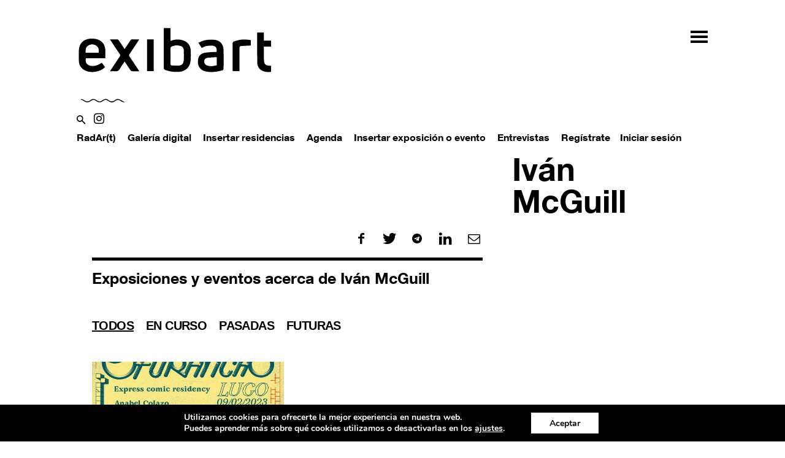

--- FILE ---
content_type: text/html; charset=UTF-8
request_url: https://www.exibart.es/artista-comisario-critico-arte/ivan-mcguill/
body_size: 24577
content:
<!doctype html >
<!--[if IE 8]>    <html class="ie8" lang="en"> <![endif]-->
<!--[if IE 9]>    <html class="ie9" lang="en"> <![endif]-->
<!--[if gt IE 8]><!--> <html lang="es"> <!--<![endif]-->
<head>
    <title>Iván McGuill - exibart.es</title>
   
    <meta name="viewport" content="width=device-width, initial-scale=1.0">
    <link rel="pingback" href="https://www.exibart.es/xmlrpc.php" />
<link href="//www.googletagmanager.com" rel="dns-prefetch">
<link href="//www.google-analytics.com" rel="dns-prefetch">
<link rel="preload" href="/wp-content/themes/Newspaper/images/icons/newspaper-icons.woff?16" as="font" type="font/woff" crossorigin>
<!-- Global site tag (gtag.js) - Google Analytics -->
<script async src="https://www.googletagmanager.com/gtag/js?id=G-850JFYRNG3"></script>
<script>
  window.dataLayer = window.dataLayer || [];
  function gtag(){dataLayer.push(arguments);}
  gtag('js', new Date());

  gtag('config', 'G-850JFYRNG3');
</script>
<!--	<script   src="https://www.exibart.es/wp-content/themes/exibart/js/exibart-adv.js"></script> -->
 	<script>function view_banner(pos){}</script>
	
    <meta name='robots' content='index, follow, max-image-preview:large, max-snippet:-1, max-video-preview:-1' />

	<!-- This site is optimized with the Yoast SEO plugin v17.3 - https://yoast.com/wordpress/plugins/seo/ -->
	<meta name="description" content="Exposiciones y eventos acerca de Iván McGuill" />
	<link rel="canonical" href="https://www.exibart.es/artista-comisario-critico-arte/ivan-mcguill/" />
	<meta property="og:locale" content="es_ES" />
	<meta property="og:type" content="article" />
	<meta property="og:title" content="Iván McGuill - exibart.es" />
	<meta property="og:url" content="https://www.exibart.es/artista-comisario-critico-arte/ivan-mcguill/" />
	<meta property="og:site_name" content="exibart.es" />
	<meta property="article:publisher" content="https://www.facebook.com/pages/Exibart/42199325465" />
	<meta name="twitter:card" content="summary_large_image" />
	<meta name="twitter:site" content="@exibart" />
	<script type="application/ld+json" class="yoast-schema-graph">{"@context":"https://schema.org","@graph":[{"@type":"WebSite","@id":"https://www.exibart.es/#website","url":"https://www.exibart.es/","name":"exibart.es","description":"base de arte ubicua","potentialAction":[{"@type":"SearchAction","target":{"@type":"EntryPoint","urlTemplate":"https://www.exibart.es/?s={search_term_string}"},"query-input":"required name=search_term_string"}],"inLanguage":"es"},{"@type":"WebPage","@id":"https://www.exibart.es/artista-comisario-critico-arte/ivan-mcguill/#webpage","url":"https://www.exibart.es/artista-comisario-critico-arte/ivan-mcguill/","name":"Iv\u00e1n McGuill - exibart.es","isPartOf":{"@id":"https://www.exibart.es/#website"},"datePublished":"2023-02-20T15:33:28+00:00","dateModified":"2023-02-20T15:33:28+00:00","breadcrumb":{"@id":"https://www.exibart.es/artista-comisario-critico-arte/ivan-mcguill/#breadcrumb"},"inLanguage":"es","potentialAction":[{"@type":"ReadAction","target":["https://www.exibart.es/artista-comisario-critico-arte/ivan-mcguill/"]}]},{"@type":"BreadcrumbList","@id":"https://www.exibart.es/artista-comisario-critico-arte/ivan-mcguill/#breadcrumb","itemListElement":[{"@type":"ListItem","position":1,"name":"Home","item":"https://www.exibart.es/"},{"@type":"ListItem","position":2,"name":"Iv\u00e1n McGuill"}]}]}</script>
	<!-- / Yoast SEO plugin. -->


<link rel='dns-prefetch' href='//cdnjs.cloudflare.com' />
<link rel='dns-prefetch' href='//s.w.org' />
<link rel="alternate" type="application/rss+xml" title="exibart.es &raquo; Feed" href="https://www.exibart.es/feed/" />
<link rel="alternate" type="application/rss+xml" title="exibart.es &raquo; Feed de los comentarios" href="https://www.exibart.es/comments/feed/" />
<link rel="icon" type="image/png" href="https://www.exibart.es/wp-content/themes/exibart//img/favicon.ico"><link rel='stylesheet' id='formidable-css'  href='https://www.exibart.es/wp-content/plugins/formidable/css/formidableforms.css?ver=12141751' type='text/css' media='all' />
<link rel='stylesheet' id='sb_instagram_styles-css'  href='https://www.exibart.es/wp-content/plugins/instagram-feed/css/sbi-styles.min.css?ver=2.9.4' type='text/css' media='all' />
<link rel='stylesheet' id='wp-block-library-css'  href='https://www.exibart.es/wp-includes/css/dist/block-library/style.min.css?ver=5.7.2' type='text/css' media='all' />
<link rel='stylesheet' id='bp-login-form-block-css'  href='https://www.exibart.es/wp-content/plugins/buddypress/bp-core/css/blocks/login-form.min.css?ver=9.1.1' type='text/css' media='all' />
<link rel='stylesheet' id='bp-member-block-css'  href='https://www.exibart.es/wp-content/plugins/buddypress/bp-members/css/blocks/member.min.css?ver=9.1.1' type='text/css' media='all' />
<link rel='stylesheet' id='bp-members-block-css'  href='https://www.exibart.es/wp-content/plugins/buddypress/bp-members/css/blocks/members.min.css?ver=9.1.1' type='text/css' media='all' />
<link rel='stylesheet' id='bp-dynamic-members-block-css'  href='https://www.exibart.es/wp-content/plugins/buddypress/bp-members/css/blocks/dynamic-members.min.css?ver=9.1.1' type='text/css' media='all' />
<link rel='stylesheet' id='dashicons-css'  href='https://www.exibart.es/wp-includes/css/dashicons.min.css?ver=5.7.2' type='text/css' media='all' />
<link rel='stylesheet' id='bp-nouveau-css'  href='https://www.exibart.es/wp-content/plugins/buddypress/bp-templates/bp-nouveau/css/buddypress.min.css?ver=9.1.1' type='text/css' media='screen' />
<link rel='stylesheet' id='dropzonecss-css'  href='https://cdnjs.cloudflare.com/ajax/libs/dropzone/4.2.0/min/dropzone.min.css?ver=0.0.1' type='text/css' media='all' />
<link rel='stylesheet' id='moove_gdpr_frontend-css'  href='https://www.exibart.es/wp-content/plugins/gdpr-cookie-compliance/dist/styles/gdpr-main.css?ver=4.6.2' type='text/css' media='all' />
<style id='moove_gdpr_frontend-inline-css' type='text/css'>
#moove_gdpr_cookie_modal,#moove_gdpr_cookie_info_bar,.gdpr_cookie_settings_shortcode_content{font-family:Nunito,sans-serif}#moove_gdpr_save_popup_settings_button{background-color:#373737;color:#fff}#moove_gdpr_save_popup_settings_button:hover{background-color:#000}#moove_gdpr_cookie_info_bar .moove-gdpr-info-bar-container .moove-gdpr-info-bar-content a.mgbutton,#moove_gdpr_cookie_info_bar .moove-gdpr-info-bar-container .moove-gdpr-info-bar-content button.mgbutton{background-color:#0C4DA2}#moove_gdpr_cookie_modal .moove-gdpr-modal-content .moove-gdpr-modal-footer-content .moove-gdpr-button-holder a.mgbutton,#moove_gdpr_cookie_modal .moove-gdpr-modal-content .moove-gdpr-modal-footer-content .moove-gdpr-button-holder button.mgbutton,.gdpr_cookie_settings_shortcode_content .gdpr-shr-button.button-green{background-color:#0C4DA2;border-color:#0C4DA2}#moove_gdpr_cookie_modal .moove-gdpr-modal-content .moove-gdpr-modal-footer-content .moove-gdpr-button-holder a.mgbutton:hover,#moove_gdpr_cookie_modal .moove-gdpr-modal-content .moove-gdpr-modal-footer-content .moove-gdpr-button-holder button.mgbutton:hover,.gdpr_cookie_settings_shortcode_content .gdpr-shr-button.button-green:hover{background-color:#fff;color:#0C4DA2}#moove_gdpr_cookie_modal .moove-gdpr-modal-content .moove-gdpr-modal-close i,#moove_gdpr_cookie_modal .moove-gdpr-modal-content .moove-gdpr-modal-close span.gdpr-icon{background-color:#0C4DA2;border:1px solid #0C4DA2}#moove_gdpr_cookie_info_bar span.change-settings-button.focus-g{-webkit-box-shadow:0 0 1px 3px #0C4DA2;-moz-box-shadow:0 0 1px 3px #0C4DA2;box-shadow:0 0 1px 3px #0C4DA2}#moove_gdpr_cookie_modal .moove-gdpr-modal-content .moove-gdpr-modal-close i:hover,#moove_gdpr_cookie_modal .moove-gdpr-modal-content .moove-gdpr-modal-close span.gdpr-icon:hover,#moove_gdpr_cookie_info_bar span[data-href]>u.change-settings-button{color:#0C4DA2}#moove_gdpr_cookie_modal .moove-gdpr-modal-content .moove-gdpr-modal-left-content #moove-gdpr-menu li.menu-item-selected a span.gdpr-icon,#moove_gdpr_cookie_modal .moove-gdpr-modal-content .moove-gdpr-modal-left-content #moove-gdpr-menu li.menu-item-selected button span.gdpr-icon{color:inherit}#moove_gdpr_cookie_modal .moove-gdpr-modal-content .moove-gdpr-modal-left-content #moove-gdpr-menu li:hover a,#moove_gdpr_cookie_modal .moove-gdpr-modal-content .moove-gdpr-modal-left-content #moove-gdpr-menu li:hover button{color:#000}#moove_gdpr_cookie_modal .moove-gdpr-modal-content .moove-gdpr-modal-left-content #moove-gdpr-menu li a span.gdpr-icon,#moove_gdpr_cookie_modal .moove-gdpr-modal-content .moove-gdpr-modal-left-content #moove-gdpr-menu li button span.gdpr-icon{color:inherit}#moove_gdpr_cookie_modal .gdpr-acc-link{line-height:0;font-size:0;color:transparent;position:absolute}#moove_gdpr_cookie_modal .moove-gdpr-modal-content .moove-gdpr-modal-close:hover i,#moove_gdpr_cookie_modal .moove-gdpr-modal-content .moove-gdpr-modal-left-content #moove-gdpr-menu li a,#moove_gdpr_cookie_modal .moove-gdpr-modal-content .moove-gdpr-modal-left-content #moove-gdpr-menu li button,#moove_gdpr_cookie_modal .moove-gdpr-modal-content .moove-gdpr-modal-left-content #moove-gdpr-menu li button i,#moove_gdpr_cookie_modal .moove-gdpr-modal-content .moove-gdpr-modal-left-content #moove-gdpr-menu li a i,#moove_gdpr_cookie_modal .moove-gdpr-modal-content .moove-gdpr-tab-main .moove-gdpr-tab-main-content a:hover,#moove_gdpr_cookie_info_bar.moove-gdpr-dark-scheme .moove-gdpr-info-bar-container .moove-gdpr-info-bar-content a.mgbutton:hover,#moove_gdpr_cookie_info_bar.moove-gdpr-dark-scheme .moove-gdpr-info-bar-container .moove-gdpr-info-bar-content button.mgbutton:hover,#moove_gdpr_cookie_info_bar.moove-gdpr-dark-scheme .moove-gdpr-info-bar-container .moove-gdpr-info-bar-content a:hover,#moove_gdpr_cookie_info_bar.moove-gdpr-dark-scheme .moove-gdpr-info-bar-container .moove-gdpr-info-bar-content button:hover,#moove_gdpr_cookie_info_bar.moove-gdpr-dark-scheme .moove-gdpr-info-bar-container .moove-gdpr-info-bar-content span.change-settings-button:hover,#moove_gdpr_cookie_info_bar.moove-gdpr-dark-scheme .moove-gdpr-info-bar-container .moove-gdpr-info-bar-content u.change-settings-button:hover,#moove_gdpr_cookie_info_bar span[data-href]>u.change-settings-button,#moove_gdpr_cookie_info_bar.moove-gdpr-dark-scheme .moove-gdpr-info-bar-container .moove-gdpr-info-bar-content a.mgbutton.focus-g,#moove_gdpr_cookie_info_bar.moove-gdpr-dark-scheme .moove-gdpr-info-bar-container .moove-gdpr-info-bar-content button.mgbutton.focus-g,#moove_gdpr_cookie_info_bar.moove-gdpr-dark-scheme .moove-gdpr-info-bar-container .moove-gdpr-info-bar-content a.focus-g,#moove_gdpr_cookie_info_bar.moove-gdpr-dark-scheme .moove-gdpr-info-bar-container .moove-gdpr-info-bar-content button.focus-g,#moove_gdpr_cookie_info_bar.moove-gdpr-dark-scheme .moove-gdpr-info-bar-container .moove-gdpr-info-bar-content span.change-settings-button.focus-g,#moove_gdpr_cookie_info_bar.moove-gdpr-dark-scheme .moove-gdpr-info-bar-container .moove-gdpr-info-bar-content u.change-settings-button.focus-g{color:#0C4DA2}#moove_gdpr_cookie_modal .moove-gdpr-modal-content .moove-gdpr-modal-left-content #moove-gdpr-menu li.menu-item-selected a,#moove_gdpr_cookie_modal .moove-gdpr-modal-content .moove-gdpr-modal-left-content #moove-gdpr-menu li.menu-item-selected button{color:#000}#moove_gdpr_cookie_modal .moove-gdpr-modal-content .moove-gdpr-modal-left-content #moove-gdpr-menu li.menu-item-selected a i,#moove_gdpr_cookie_modal .moove-gdpr-modal-content .moove-gdpr-modal-left-content #moove-gdpr-menu li.menu-item-selected button i{color:#000}#moove_gdpr_cookie_modal.gdpr_lightbox-hide{display:none}
</style>
<link rel='stylesheet' id='js_composer_front-css'  href='https://www.exibart.es/wp-content/plugins/js_composer/assets/css/js_composer.min.css?ver=5.4.7' type='text/css' media='all' />
<link rel='stylesheet' id='td-theme-css'  href='https://www.exibart.es/wp-content/themes/Newspaper/style.css?ver=9.5' type='text/css' media='all' />
<link rel='stylesheet' id='td-theme-child-css'  href='https://www.exibart.es/wp-content/themes/exibart/style.css?ver=9.5f.0143' type='text/css' media='all' />
<link rel='stylesheet' id='bootstrap-grid-css'  href='https://www.exibart.es/wp-content/themes/exibart/vendor/bootstrap/bootstrap-grid.min.css?ver=4.1.3' type='text/css' media='all' />
<link rel='stylesheet' id='jquery-theme-css'  href='https://www.exibart.es/wp-content/themes/exibart/css/jquery-ui.css?ver=5.7.2' type='text/css' media='all' />
<link rel='stylesheet' id='jquery-toast-css-css'  href='https://www.exibart.es/wp-content/themes/exibart/js/jquery-toast/jquery.toast.min.css?ver=1.0' type='text/css' media='all' />
<link rel='stylesheet' id='jquery-autocomplete-pixabay-css'  href='https://www.exibart.es/wp-content/themes/exibart/js/jquery-autocomplete-pixabay/jquery.auto-complete.css?ver=1.0' type='text/css' media='all' />
<script type='text/javascript' src='https://www.exibart.es/wp-includes/js/jquery/jquery.min.js?ver=3.5.1' id='jquery-core-js'></script>
<script type='text/javascript' src='https://www.exibart.es/wp-includes/js/jquery/jquery-migrate.min.js?ver=3.3.2' id='jquery-migrate-js'></script>
<script type='text/javascript' src='https://www.exibart.es/wp-content/plugins/buddypress/bp-core/js/widget-members.min.js?ver=9.1.1' id='bp-widget-members-js'></script>
<script type='text/javascript' src='https://www.exibart.es/wp-content/plugins/buddypress/bp-core/js/jquery-query.min.js?ver=9.1.1' id='bp-jquery-query-js'></script>
<script type='text/javascript' src='https://www.exibart.es/wp-content/plugins/buddypress/bp-core/js/vendor/jquery-cookie.min.js?ver=9.1.1' id='bp-jquery-cookie-js'></script>
<script type='text/javascript' src='https://www.exibart.es/wp-content/plugins/buddypress/bp-core/js/vendor/jquery-scroll-to.min.js?ver=9.1.1' id='bp-jquery-scroll-to-js'></script>
<script type='text/javascript' src='https://www.exibart.es/wp-content/themes/exibart/js/dropzonejs/dropzone.js?ver=0.0.1' id='dropzonejs-js'></script>
<script type='text/javascript' src='https://www.exibart.es/wp-content/themes/exibart/js/exibart-jquery.js?ver=5.7.2' id=' exibart-jquery-js'></script>
<script type='text/javascript' src='https://www.exibart.es/wp-content/themes/exibart/js/exibart-persone.js?ver=5.7.2' id='persone-script-js'></script>
<script type='text/javascript' id='exibart_pageview_js-js-extra'>
/* <![CDATA[ */
var exibart_pageview_params = {"rest_api":"","sampling_active":"1","sampling_rate":"1","ajax_url":"https:\/\/www.exibart.es\/wp-admin\/admin-ajax.php","action":"exibart-ajax-update-view","ID":"9900","token":"c1051b7161","debug":""};
/* ]]> */
</script>
<script type='text/javascript' src='https://www.exibart.es/wp-content/themes/exibart/js/exibart-page-view.js?ver=1.0' id='exibart_pageview_js-js'></script>
<link rel="https://api.w.org/" href="https://www.exibart.es/wp-json/" /><link rel="EditURI" type="application/rsd+xml" title="RSD" href="https://www.exibart.es/xmlrpc.php?rsd" />
<link rel="wlwmanifest" type="application/wlwmanifest+xml" href="https://www.exibart.es/wp-includes/wlwmanifest.xml" /> 
<meta name="generator" content="WordPress 5.7.2" />
<link rel='shortlink' href='https://www.exibart.es/?p=9900' />
<link rel="alternate" type="application/json+oembed" href="https://www.exibart.es/wp-json/oembed/1.0/embed?url=https%3A%2F%2Fwww.exibart.es%2Fartista-comisario-critico-arte%2Fivan-mcguill%2F" />
<link rel="alternate" type="text/xml+oembed" href="https://www.exibart.es/wp-json/oembed/1.0/embed?url=https%3A%2F%2Fwww.exibart.es%2Fartista-comisario-critico-arte%2Fivan-mcguill%2F&#038;format=xml" />

	<script type="text/javascript">var ajaxurl = 'https://www.exibart.es/wp-admin/admin-ajax.php';</script>

<script type="text/javascript">document.documentElement.className += " js";</script>
<!--[if lt IE 9]><script src="https://cdnjs.cloudflare.com/ajax/libs/html5shiv/3.7.3/html5shiv.js"></script><![endif]-->
    <style type="text/css">.recentcomments a{display:inline !important;padding:0 !important;margin:0 !important;}</style><meta name="generator" content="Powered by WPBakery Page Builder - drag and drop page builder for WordPress."/>
<!--[if lte IE 9]><link rel="stylesheet" type="text/css" href="https://www.exibart.es/wp-content/plugins/js_composer/assets/css/vc_lte_ie9.min.css" media="screen"><![endif]-->
<!-- BEGIN recaptcha, injected by plugin wp-recaptcha-integration  -->

<!-- END recaptcha -->

<!-- JS generated by theme -->

<script>
    
    

	    var tdBlocksArray = []; //here we store all the items for the current page

	    //td_block class - each ajax block uses a object of this class for requests
	    function tdBlock() {
		    this.id = '';
		    this.block_type = 1; //block type id (1-234 etc)
		    this.atts = '';
		    this.td_column_number = '';
		    this.td_current_page = 1; //
		    this.post_count = 0; //from wp
		    this.found_posts = 0; //from wp
		    this.max_num_pages = 0; //from wp
		    this.td_filter_value = ''; //current live filter value
		    this.is_ajax_running = false;
		    this.td_user_action = ''; // load more or infinite loader (used by the animation)
		    this.header_color = '';
		    this.ajax_pagination_infinite_stop = ''; //show load more at page x
	    }


        // td_js_generator - mini detector
        (function(){
            var htmlTag = document.getElementsByTagName("html")[0];

	        if ( navigator.userAgent.indexOf("MSIE 10.0") > -1 ) {
                htmlTag.className += ' ie10';
            }

            if ( !!navigator.userAgent.match(/Trident.*rv\:11\./) ) {
                htmlTag.className += ' ie11';
            }

	        if ( navigator.userAgent.indexOf("Edge") > -1 ) {
                htmlTag.className += ' ieEdge';
            }

            if ( /(iPad|iPhone|iPod)/g.test(navigator.userAgent) ) {
                htmlTag.className += ' td-md-is-ios';
            }

            var user_agent = navigator.userAgent.toLowerCase();
            if ( user_agent.indexOf("android") > -1 ) {
                htmlTag.className += ' td-md-is-android';
            }

            if ( -1 !== navigator.userAgent.indexOf('Mac OS X')  ) {
                htmlTag.className += ' td-md-is-os-x';
            }

            if ( /chrom(e|ium)/.test(navigator.userAgent.toLowerCase()) ) {
               htmlTag.className += ' td-md-is-chrome';
            }

            if ( -1 !== navigator.userAgent.indexOf('Firefox') ) {
                htmlTag.className += ' td-md-is-firefox';
            }

            if ( -1 !== navigator.userAgent.indexOf('Safari') && -1 === navigator.userAgent.indexOf('Chrome') ) {
                htmlTag.className += ' td-md-is-safari';
            }

            if( -1 !== navigator.userAgent.indexOf('IEMobile') ){
                htmlTag.className += ' td-md-is-iemobile';
            }

        })();




        var tdLocalCache = {};

        ( function () {
            "use strict";

            tdLocalCache = {
                data: {},
                remove: function (resource_id) {
                    delete tdLocalCache.data[resource_id];
                },
                exist: function (resource_id) {
                    return tdLocalCache.data.hasOwnProperty(resource_id) && tdLocalCache.data[resource_id] !== null;
                },
                get: function (resource_id) {
                    return tdLocalCache.data[resource_id];
                },
                set: function (resource_id, cachedData) {
                    tdLocalCache.remove(resource_id);
                    tdLocalCache.data[resource_id] = cachedData;
                }
            };
        })();

    
    
var tds_login_sing_in_widget="show";
var td_viewport_interval_list=[{"limitBottom":767,"sidebarWidth":228},{"limitBottom":1018,"sidebarWidth":300},{"limitBottom":1140,"sidebarWidth":324}];
var td_animation_stack_effect="type0";
var tds_animation_stack=true;
var td_animation_stack_specific_selectors=".entry-thumb, img";
var td_animation_stack_general_selectors=".td-animation-stack img, .td-animation-stack .entry-thumb, .post img";
var tds_general_modal_image="yes";
var td_ajax_url="https:\/\/www.exibart.es\/wp-admin\/admin-ajax.php?td_theme_name=Newspaper&v=9.5";
var td_get_template_directory_uri="https:\/\/www.exibart.es\/wp-content\/themes\/Newspaper";
var tds_snap_menu="";
var tds_logo_on_sticky="";
var tds_header_style="";
var td_please_wait="Por favor espera...";
var td_email_user_pass_incorrect="Usuario o contrase\u00f1a incorrecta!";
var td_email_user_incorrect="Correo electr\u00f3nico o nombre de usuario incorrecto!";
var td_email_incorrect="Correo electr\u00f3nico incorrecto!";
var tds_more_articles_on_post_enable="";
var tds_more_articles_on_post_time_to_wait="";
var tds_more_articles_on_post_pages_distance_from_top=0;
var tds_theme_color_site_wide="#000000";
var tds_smart_sidebar="";
var tdThemeName="Newspaper";
var td_magnific_popup_translation_tPrev="Anterior (tecla de flecha izquierda)";
var td_magnific_popup_translation_tNext="Siguiente (tecla de flecha derecha)";
var td_magnific_popup_translation_tCounter="%curr% di %total%";
var td_magnific_popup_translation_ajax_tError="El contenido de %url% no pudo cargarse.";
var td_magnific_popup_translation_image_tError="La imagen #%curr% no pudo cargarse.";
var tdDateNamesI18n={"month_names":["enero","febrero","marzo","abril","mayo","junio","julio","agosto","septiembre","octubre","noviembre","diciembre"],"month_names_short":["Ene","Feb","Mar","Abr","May","Jun","Jul","Ago","Sep","Oct","Nov","Dic"],"day_names":["domingo","lunes","martes","mi\u00e9rcoles","jueves","viernes","s\u00e1bado"],"day_names_short":["Dom","Lun","Mar","Mi\u00e9","Jue","Vie","S\u00e1b"]};
var td_ad_background_click_link="";
var td_ad_background_click_target="";
</script>


<!-- Header style compiled by theme -->

<style>
    
.td-header-wrap .black-menu .sf-menu > .current-menu-item > a,
    .td-header-wrap .black-menu .sf-menu > .current-menu-ancestor > a,
    .td-header-wrap .black-menu .sf-menu > .current-category-ancestor > a,
    .td-header-wrap .black-menu .sf-menu > li > a:hover,
    .td-header-wrap .black-menu .sf-menu > .sfHover > a,
    .td-header-style-12 .td-header-menu-wrap-full,
    .sf-menu > .current-menu-item > a:after,
    .sf-menu > .current-menu-ancestor > a:after,
    .sf-menu > .current-category-ancestor > a:after,
    .sf-menu > li:hover > a:after,
    .sf-menu > .sfHover > a:after,
    .td-header-style-12 .td-affix,
    .header-search-wrap .td-drop-down-search:after,
    .header-search-wrap .td-drop-down-search .btn:hover,
    input[type=submit]:hover,
    .td-read-more a,
    .td-post-category:hover,
    .td-grid-style-1.td-hover-1 .td-big-grid-post:hover .td-post-category,
    .td-grid-style-5.td-hover-1 .td-big-grid-post:hover .td-post-category,
    .td_top_authors .td-active .td-author-post-count,
    .td_top_authors .td-active .td-author-comments-count,
    .td_top_authors .td_mod_wrap:hover .td-author-post-count,
    .td_top_authors .td_mod_wrap:hover .td-author-comments-count,
    .td-404-sub-sub-title a:hover,
    .td-search-form-widget .wpb_button:hover,
    .td-rating-bar-wrap div,
    .td_category_template_3 .td-current-sub-category,
    .dropcap,
    .td_wrapper_video_playlist .td_video_controls_playlist_wrapper,
    .wpb_default,
    .wpb_default:hover,
    .td-left-smart-list:hover,
    .td-right-smart-list:hover,
    .woocommerce-checkout .woocommerce input.button:hover,
    .woocommerce-page .woocommerce a.button:hover,
    .woocommerce-account div.woocommerce .button:hover,
    #bbpress-forums button:hover,
    .bbp_widget_login .button:hover,
    .td-footer-wrapper .td-post-category,
    .td-footer-wrapper .widget_product_search input[type="submit"]:hover,
    .woocommerce .product a.button:hover,
    .woocommerce .product #respond input#submit:hover,
    .woocommerce .checkout input#place_order:hover,
    .woocommerce .woocommerce.widget .button:hover,
    .single-product .product .summary .cart .button:hover,
    .woocommerce-cart .woocommerce table.cart .button:hover,
    .woocommerce-cart .woocommerce .shipping-calculator-form .button:hover,
    .td-next-prev-wrap a:hover,
    .td-load-more-wrap a:hover,
    .td-post-small-box a:hover,
    .page-nav .current,
    .page-nav:first-child > div,
    .td_category_template_8 .td-category-header .td-category a.td-current-sub-category,
    .td_category_template_4 .td-category-siblings .td-category a:hover,
    #bbpress-forums .bbp-pagination .current,
    #bbpress-forums #bbp-single-user-details #bbp-user-navigation li.current a,
    .td-theme-slider:hover .slide-meta-cat a,
    a.vc_btn-black:hover,
    .td-trending-now-wrapper:hover .td-trending-now-title,
    .td-scroll-up,
    .td-smart-list-button:hover,
    .td-weather-information:before,
    .td-weather-week:before,
    .td_block_exchange .td-exchange-header:before,
    .td_block_big_grid_9.td-grid-style-1 .td-post-category,
    .td_block_big_grid_9.td-grid-style-5 .td-post-category,
    .td-grid-style-6.td-hover-1 .td-module-thumb:after,
    .td-pulldown-syle-2 .td-subcat-dropdown ul:after,
    .td_block_template_9 .td-block-title:after,
    .td_block_template_15 .td-block-title:before,
    div.wpforms-container .wpforms-form div.wpforms-submit-container button[type=submit] {
        background-color: #000000;
    }

    .td_block_template_4 .td-related-title .td-cur-simple-item:before {
        border-color: #000000 transparent transparent transparent !important;
    }

    .woocommerce .woocommerce-message .button:hover,
    .woocommerce .woocommerce-error .button:hover,
    .woocommerce .woocommerce-info .button:hover {
        background-color: #000000 !important;
    }
    
    
    .td_block_template_4 .td-related-title .td-cur-simple-item,
    .td_block_template_3 .td-related-title .td-cur-simple-item,
    .td_block_template_9 .td-related-title:after {
        background-color: #000000;
    }

    .woocommerce .product .onsale,
    .woocommerce.widget .ui-slider .ui-slider-handle {
        background: none #000000;
    }

    .woocommerce.widget.widget_layered_nav_filters ul li a {
        background: none repeat scroll 0 0 #000000 !important;
    }

    a,
    cite a:hover,
    .td_mega_menu_sub_cats .cur-sub-cat,
    .td-mega-span h3 a:hover,
    .td_mod_mega_menu:hover .entry-title a,
    .header-search-wrap .result-msg a:hover,
    .td-header-top-menu .td-drop-down-search .td_module_wrap:hover .entry-title a,
    .td-header-top-menu .td-icon-search:hover,
    .td-header-wrap .result-msg a:hover,
    .top-header-menu li a:hover,
    .top-header-menu .current-menu-item > a,
    .top-header-menu .current-menu-ancestor > a,
    .top-header-menu .current-category-ancestor > a,
    .td-social-icon-wrap > a:hover,
    .td-header-sp-top-widget .td-social-icon-wrap a:hover,
    .td-page-content blockquote p,
    .td-post-content blockquote p,
    .mce-content-body blockquote p,
    .comment-content blockquote p,
    .wpb_text_column blockquote p,
    .td_block_text_with_title blockquote p,
    .td_module_wrap:hover .entry-title a,
    .td-subcat-filter .td-subcat-list a:hover,
    .td-subcat-filter .td-subcat-dropdown a:hover,
    .td_quote_on_blocks,
    .dropcap2,
    .dropcap3,
    .td_top_authors .td-active .td-authors-name a,
    .td_top_authors .td_mod_wrap:hover .td-authors-name a,
    .td-post-next-prev-content a:hover,
    .author-box-wrap .td-author-social a:hover,
    .td-author-name a:hover,
    .td-author-url a:hover,
    .td_mod_related_posts:hover h3 > a,
    .td-post-template-11 .td-related-title .td-related-left:hover,
    .td-post-template-11 .td-related-title .td-related-right:hover,
    .td-post-template-11 .td-related-title .td-cur-simple-item,
    .td-post-template-11 .td_block_related_posts .td-next-prev-wrap a:hover,
    .comment-reply-link:hover,
    .logged-in-as a:hover,
    #cancel-comment-reply-link:hover,
    .td-search-query,
    .td-category-header .td-pulldown-category-filter-link:hover,
    .td-category-siblings .td-subcat-dropdown a:hover,
    .td-category-siblings .td-subcat-dropdown a.td-current-sub-category,
    .widget a:hover,
    .td_wp_recentcomments a:hover,
    .archive .widget_archive .current,
    .archive .widget_archive .current a,
    .widget_calendar tfoot a:hover,
    .woocommerce a.added_to_cart:hover,
    .woocommerce-account .woocommerce-MyAccount-navigation a:hover,
    #bbpress-forums li.bbp-header .bbp-reply-content span a:hover,
    #bbpress-forums .bbp-forum-freshness a:hover,
    #bbpress-forums .bbp-topic-freshness a:hover,
    #bbpress-forums .bbp-forums-list li a:hover,
    #bbpress-forums .bbp-forum-title:hover,
    #bbpress-forums .bbp-topic-permalink:hover,
    #bbpress-forums .bbp-topic-started-by a:hover,
    #bbpress-forums .bbp-topic-started-in a:hover,
    #bbpress-forums .bbp-body .super-sticky li.bbp-topic-title .bbp-topic-permalink,
    #bbpress-forums .bbp-body .sticky li.bbp-topic-title .bbp-topic-permalink,
    .widget_display_replies .bbp-author-name,
    .widget_display_topics .bbp-author-name,
    .footer-text-wrap .footer-email-wrap a,
    .td-subfooter-menu li a:hover,
    .footer-social-wrap a:hover,
    a.vc_btn-black:hover,
    .td-smart-list-dropdown-wrap .td-smart-list-button:hover,
    .td_module_17 .td-read-more a:hover,
    .td_module_18 .td-read-more a:hover,
    .td_module_19 .td-post-author-name a:hover,
    .td-instagram-user a,
    .td-pulldown-syle-2 .td-subcat-dropdown:hover .td-subcat-more span,
    .td-pulldown-syle-2 .td-subcat-dropdown:hover .td-subcat-more i,
    .td-pulldown-syle-3 .td-subcat-dropdown:hover .td-subcat-more span,
    .td-pulldown-syle-3 .td-subcat-dropdown:hover .td-subcat-more i,
    .td-block-title-wrap .td-wrapper-pulldown-filter .td-pulldown-filter-display-option:hover,
    .td-block-title-wrap .td-wrapper-pulldown-filter .td-pulldown-filter-display-option:hover i,
    .td-block-title-wrap .td-wrapper-pulldown-filter .td-pulldown-filter-link:hover,
    .td-block-title-wrap .td-wrapper-pulldown-filter .td-pulldown-filter-item .td-cur-simple-item,
    .td_block_template_2 .td-related-title .td-cur-simple-item,
    .td_block_template_5 .td-related-title .td-cur-simple-item,
    .td_block_template_6 .td-related-title .td-cur-simple-item,
    .td_block_template_7 .td-related-title .td-cur-simple-item,
    .td_block_template_8 .td-related-title .td-cur-simple-item,
    .td_block_template_9 .td-related-title .td-cur-simple-item,
    .td_block_template_10 .td-related-title .td-cur-simple-item,
    .td_block_template_11 .td-related-title .td-cur-simple-item,
    .td_block_template_12 .td-related-title .td-cur-simple-item,
    .td_block_template_13 .td-related-title .td-cur-simple-item,
    .td_block_template_14 .td-related-title .td-cur-simple-item,
    .td_block_template_15 .td-related-title .td-cur-simple-item,
    .td_block_template_16 .td-related-title .td-cur-simple-item,
    .td_block_template_17 .td-related-title .td-cur-simple-item,
    .td-theme-wrap .sf-menu ul .td-menu-item > a:hover,
    .td-theme-wrap .sf-menu ul .sfHover > a,
    .td-theme-wrap .sf-menu ul .current-menu-ancestor > a,
    .td-theme-wrap .sf-menu ul .current-category-ancestor > a,
    .td-theme-wrap .sf-menu ul .current-menu-item > a,
    .td_outlined_btn,
     .td_block_categories_tags .td-ct-item:hover {
        color: #000000;
    }

    a.vc_btn-black.vc_btn_square_outlined:hover,
    a.vc_btn-black.vc_btn_outlined:hover,
    .td-mega-menu-page .wpb_content_element ul li a:hover,
    .td-theme-wrap .td-aj-search-results .td_module_wrap:hover .entry-title a,
    .td-theme-wrap .header-search-wrap .result-msg a:hover {
        color: #000000 !important;
    }

    .td-next-prev-wrap a:hover,
    .td-load-more-wrap a:hover,
    .td-post-small-box a:hover,
    .page-nav .current,
    .page-nav:first-child > div,
    .td_category_template_8 .td-category-header .td-category a.td-current-sub-category,
    .td_category_template_4 .td-category-siblings .td-category a:hover,
    #bbpress-forums .bbp-pagination .current,
    .post .td_quote_box,
    .page .td_quote_box,
    a.vc_btn-black:hover,
    .td_block_template_5 .td-block-title > *,
    .td_outlined_btn {
        border-color: #000000;
    }

    .td_wrapper_video_playlist .td_video_currently_playing:after {
        border-color: #000000 !important;
    }

    .header-search-wrap .td-drop-down-search:before {
        border-color: transparent transparent #000000 transparent;
    }

    .block-title > span,
    .block-title > a,
    .block-title > label,
    .widgettitle,
    .widgettitle:after,
    .td-trending-now-title,
    .td-trending-now-wrapper:hover .td-trending-now-title,
    .wpb_tabs li.ui-tabs-active a,
    .wpb_tabs li:hover a,
    .vc_tta-container .vc_tta-color-grey.vc_tta-tabs-position-top.vc_tta-style-classic .vc_tta-tabs-container .vc_tta-tab.vc_active > a,
    .vc_tta-container .vc_tta-color-grey.vc_tta-tabs-position-top.vc_tta-style-classic .vc_tta-tabs-container .vc_tta-tab:hover > a,
    .td_block_template_1 .td-related-title .td-cur-simple-item,
    .woocommerce .product .products h2:not(.woocommerce-loop-product__title),
    .td-subcat-filter .td-subcat-dropdown:hover .td-subcat-more, 
    .td_3D_btn,
    .td_shadow_btn,
    .td_default_btn,
    .td_round_btn, 
    .td_outlined_btn:hover {
    	background-color: #000000;
    }

    .woocommerce div.product .woocommerce-tabs ul.tabs li.active {
    	background-color: #000000 !important;
    }

    .block-title,
    .td_block_template_1 .td-related-title,
    .wpb_tabs .wpb_tabs_nav,
    .vc_tta-container .vc_tta-color-grey.vc_tta-tabs-position-top.vc_tta-style-classic .vc_tta-tabs-container,
    .woocommerce div.product .woocommerce-tabs ul.tabs:before {
        border-color: #000000;
    }
    .td_block_wrap .td-subcat-item a.td-cur-simple-item {
	    color: #000000;
	}


    
    .td-grid-style-4 .entry-title
    {
        background-color: rgba(0, 0, 0, 0.7);
    }

    
    .td-header-wrap .td-header-sp-top-widget .td-icon-font,
    .td-header-style-7 .td-header-top-menu .td-social-icon-wrap .td-icon-font {
        color: #000000;
    }

    
    .td-header-wrap .td-header-sp-top-widget i.td-icon-font:hover {
        color: #b5b5b5;
    }


    
    .td-theme-wrap .sf-menu .td-normal-menu .td-menu-item > a:hover,
    .td-theme-wrap .sf-menu .td-normal-menu .sfHover > a,
    .td-theme-wrap .sf-menu .td-normal-menu .current-menu-ancestor > a,
    .td-theme-wrap .sf-menu .td-normal-menu .current-category-ancestor > a,
    .td-theme-wrap .sf-menu .td-normal-menu .current-menu-item > a {
        color: #a6a6a6;
    }

    
    .td-theme-wrap .td_mod_mega_menu:hover .entry-title a,
    .td-theme-wrap .sf-menu .td_mega_menu_sub_cats .cur-sub-cat {
        color: #a6a6a6;
    }
    .td-theme-wrap .sf-menu .td-mega-menu .td-post-category:hover,
    .td-theme-wrap .td-mega-menu .td-next-prev-wrap a:hover {
        background-color: #a6a6a6;
    }
    .td-theme-wrap .td-mega-menu .td-next-prev-wrap a:hover {
        border-color: #a6a6a6;
    }

    
    .td-theme-wrap .header-search-wrap .td-drop-down-search .btn:hover {
        background-color: #a6a6a6;
    }
    .td-theme-wrap .td-aj-search-results .td_module_wrap:hover .entry-title a,
    .td-theme-wrap .header-search-wrap .result-msg a:hover {
        color: #a6a6a6 !important;
    }

    
    .td-menu-background:before,
    .td-search-background:before {
        background: #161616;
        background: -moz-linear-gradient(top, #161616 0%, #161616 100%);
        background: -webkit-gradient(left top, left bottom, color-stop(0%, #161616), color-stop(100%, #161616));
        background: -webkit-linear-gradient(top, #161616 0%, #161616 100%);
        background: -o-linear-gradient(top, #161616 0%, #161616 100%);
        background: -ms-linear-gradient(top, #161616 0%, #161616 100%);
        background: linear-gradient(to bottom, #161616 0%, #161616 100%);
        filter: progid:DXImageTransform.Microsoft.gradient( startColorstr='#161616', endColorstr='#161616', GradientType=0 );
    }

    
    .td-mobile-content .current-menu-item > a,
    .td-mobile-content .current-menu-ancestor > a,
    .td-mobile-content .current-category-ancestor > a,
    #td-mobile-nav .td-menu-login-section a:hover,
    #td-mobile-nav .td-register-section a:hover,
    #td-mobile-nav .td-menu-socials-wrap a:hover i,
    .td-search-close a:hover i {
        color: #ffffff;
    }

    
    #td-mobile-nav .td-register-section .td-login-button,
    .td-search-wrap-mob .result-msg a {
        background-color: #000000;
    }

    
    #td-mobile-nav .td-register-section .td-login-button,
    .td-search-wrap-mob .result-msg a {
        color: #ffffff;
    }



    
    .td-post-content h1,
    .td-post-content h2,
    .td-post-content h3,
    .td-post-content h4,
    .td-post-content h5,
    .td-post-content h6 {
    	color: #000000;
    }

    
    .td-footer-wrapper::before {
        background-size: 100% auto;
    }

    
    .top-header-menu > li > a,
    .td-weather-top-widget .td-weather-now .td-big-degrees,
    .td-weather-top-widget .td-weather-header .td-weather-city,
    .td-header-sp-top-menu .td_data_time {
        text-transform:none;
	
    }
    
    .top-header-menu .menu-item-has-children li a {
    	text-transform:none;
	
    }
    
    ul.sf-menu > .td-menu-item > a,
    .td-theme-wrap .td-header-menu-social {
        font-size:16px;
	text-transform:none;
	
    }
    
    .td-post-content p,
    .td-post-content {
        font-size:18px;
	line-height:18px;
	
    }
    
	.woocommerce .product .summary .product_title {
		font-family:"Slabo 13px";
	
	}
</style>

<link rel="icon" href="https://www.exibart.es/repository/media/2021/11/cropped-exibart-logo-source-32x32.jpg" sizes="32x32" />
<link rel="icon" href="https://www.exibart.es/repository/media/2021/11/cropped-exibart-logo-source-192x192.jpg" sizes="192x192" />
<link rel="apple-touch-icon" href="https://www.exibart.es/repository/media/2021/11/cropped-exibart-logo-source-180x180.jpg" />
<meta name="msapplication-TileImage" content="https://www.exibart.es/repository/media/2021/11/cropped-exibart-logo-source-270x270.jpg" />
<noscript><style type="text/css"> .wpb_animate_when_almost_visible { opacity: 1; }</style></noscript>	
</head>

<body class="bp-nouveau persone-template-default single single-persone postid-9900 ivan-mcguill global-block-template-12 wpb-js-composer js-comp-ver-5.4.7 vc_responsive td-animation-stack-type0 td-full-layout no-js"   itemscope="itemscope" itemtype="https://schema.org/WebPage">

        <div class="td-scroll-up"><i class="td-icon-menu-up"></i></div>
    
    <style>
#exibart-mobile-menu-container ul>li {
        display: block;
    }
</style>
<div class="td-menu-background"></div>
 <div id="td-mobile-nav">
    <div class="td-mobile-container">
        <!-- mobile menu top section -->
        <div class="td-menu-socials-wrap">
            <!-- socials -->
            <div class="td-menu-socials">
                            </div>
            <!-- close button -->
            <div class="td-mobile-close">
                <a href="#"><i class="td-icon-close-mobile"></i></a>
            </div>
        </div>

        <!-- login section -->
       
            <div class="td-menu-login-section">
                
    <div class="td-guest-wrap">
        <div class="td-menu-avatar"><div class="td-avatar-container"><img alt='' src='https://secure.gravatar.com/avatar/?s=80&#038;d=blank&#038;r=g' srcset='https://secure.gravatar.com/avatar/?s=160&#038;d=blank&#038;r=g 2x' class='avatar avatar-80 photo avatar-default' height='80' width='80' loading='lazy'/></div></div>
        <div class="td-menu-login"><a id="login-link-mob">Iniciar sesión</a> <span></span><a id="register-link-mob">Unirse</a></div>
    </div>
            </div>
     

        <!-- menu section -->
        <div id="exibart-mobile-menu-container" class="td-mobile-content exibart-mobile-menu-container">
            <div class="menu-exibart-header-main-menu-container"><ul id="menu-exibart-header-main-menu" class="exibart-mobile-main-menu"><li id="menu-item-1062" class="col-md-6 col-12 menu-item menu-item-type-custom menu-item-object-custom menu-item-has-children menu-item-first menu-item-1062"><a href="#">container colonna1<i class="td-icon-menu-right td-element-after"></i></a>
<ul class="sub-menu">
	<li id="menu-item-1063" class="menu-item menu-item-type-custom menu-item-object-custom menu-item-has-children menu-item-1063"><a href="#">Categorie<i class="td-icon-menu-right td-element-after"></i></a>
	<ul class="sub-menu">
		<li id="menu-item-1064" class="menu-item menu-item-type-taxonomy menu-item-object-category menu-item-1064"><a href="https://www.exibart.es/categoria/arte-y-cultura/">Arte y Cultura</a></li>
	</ul>
</li>
</ul>
</li>
<li id="menu-item-1065" class="col-md-6 col-12 menu-item menu-item-type-custom menu-item-object-custom menu-item-has-children menu-item-1065"><a href="#">container colonna2<i class="td-icon-menu-right td-element-after"></i></a>
<ul class="sub-menu">
	<li id="menu-item-1066" class="col-12 exibart-header-menu move-to-root-on-mobile menu-item menu-item-type-custom menu-item-object-custom menu-item-has-children menu-item-1066"><a href="#">Servizi<i class="td-icon-menu-right td-element-after"></i></a>
	<ul class="sub-menu">
		<li id="menu-item-1068" class="exibart-menu-item menu-item menu-item-type-custom menu-item-object-custom menu-item-1068"><a href="#">Sevizio 1</a></li>
	</ul>
</li>
	<li id="menu-item-1067" class="col-12 exibart-header-menu move-to-root-on-mobile menu-item menu-item-type-custom menu-item-object-custom menu-item-has-children menu-item-1067"><a href="#">Sezioni<i class="td-icon-menu-right td-element-after"></i></a>
	<ul class="sub-menu">
		<li id="menu-item-1069" class="exibart-menu-item menu-item menu-item-type-custom menu-item-object-custom menu-item-1069"><a href="#">Sezione 1</a></li>
	</ul>
</li>
</ul>
</li>
</ul></div>        </div>
		<div class="td-pb-row exibart-mobile-menu-social-container">
			<div class="td-pb-span12  exibart-mobile-menu-social-container-col" > 
				<a href="https://www.facebook.com/pages/Exibart/42199325465"><i class="td-icon-font td-icon-facebook"></i></a>
				<a href="https://twitter.com/exibart"><i class="td-icon-font td-icon-twitter"></i></a>
				<a href="https://instagram.com/exibart/?ref=badge"><i class="td-icon-font td-icon-instagram"></i></a>
				<a href="https://www.youtube.com/channel/UCRXT6p6VeK6_KSWHw2SDwiA"><i class="td-icon-font td-icon-youtube"></i></a>
		 
			</div>
		</div>
    </div>

    <!-- register/login section -->
   
        <div id="login-form-mobile" class="td-register-section">
            
            <div id="td-login-mob" class="td-login-animation td-login-hide-mob">
            	<!-- close button -->
	            <div class="td-login-close">
	                <a href="#" class="td-back-button"><i class="td-icon-read-down"></i></a>
	                <div class="td-login-title">Iniciar sesión</div>
	                <!-- close button -->
		            <div class="td-mobile-close">
		                <a href="#"><i class="td-icon-close-mobile"></i></a>
		            </div>
	            </div>
	            <div class="td-login-form-wrap">
	                <div class="td-login-panel-title"><span>Bienvenido</span>Ingrese a su cuenta</div>
	                <div class="td_display_err"></div>
	                <div class="td-login-inputs"><input class="td-login-input" type="text" name="login_email" id="login_email-mob" value="" required><label>tu nombre de usuario</label></div>
	                <div class="td-login-inputs"><input class="td-login-input" type="password" name="login_pass" id="login_pass-mob" value="" required><label>tu contraseña</label></div>
	                <input type="button" name="login_button" id="login_button-mob" class="td-login-button" value="Ingresar">
	                <div class="td-login-info-text">
	                <a href="#" id="forgot-pass-link-mob">¿Olvidaste tu contraseña?</a>
	                </div>
	                
	                
	                
                </div>
            </div>

            
            
            
            <div id="td-register-mob" class="td-login-animation td-login-hide-mob">
            	<!-- close button -->
	            <div class="td-register-close">
	                <a href="#" class="td-back-button"><i class="td-icon-read-down"></i></a>
	                <div class="td-login-title">Inscribirse</div>
	                <!-- close button -->
		            <div class="td-mobile-close">
		                <a href="#"><i class="td-icon-close-mobile"></i></a>
		            </div>
	            </div>
            	<div class="td-login-panel-title"><span>Bienvenido</span>Regístrate para una cuenta</div>
                <div class="td-login-form-wrap">
	                <div class="td_display_err"></div>
	                <div class="td-login-inputs"><input class="td-login-input" type="text" name="register_email" id="register_email-mob" value="" required><label>tu correo electrónico</label></div>
	                <div class="td-login-inputs"><input class="td-login-input" type="text" name="register_user" id="register_user-mob" value="" required><label>tu nombre de usuario</label></div>
	                <input type="button" name="register_button" id="register_button-mob" class="td-login-button" value="Registrarse / Unirse">
	                <div class="td-login-info-text">Se te ha enviado una contraseña por correo electrónico.</div>
	                
                </div>
            </div>
            
            <div id="td-forgot-pass-mob" class="td-login-animation td-login-hide-mob">
                <!-- close button -->
	            <div class="td-forgot-pass-close">
	                <a href="#" class="td-back-button"><i class="td-icon-read-down"></i></a>
	                <div class="td-login-title">Recuperación de contraseña</div>
	            </div>
	            <div class="td-login-form-wrap">
	                <div class="td-login-panel-title">Recupera tu contraseña</div>
	                <div class="td_display_err"></div>
	                <div class="td-login-inputs"><input class="td-login-input" type="text" name="forgot_email" id="forgot_email-mob" value="" required><label>tu correo electrónico</label></div>
	                <input type="button" name="forgot_button" id="forgot_button-mob" class="td-login-button" value="Enviar mi pase">
                </div>
            </div>
        </div>
   
</div>     <div class="td-search-background"></div>
<div class="td-search-wrap-mob">
	<div class="td-drop-down-search" aria-labelledby="td-header-search-button">
		<form method="get" class="td-search-form" action="https://www.exibart.es/">
			<!-- close button -->
			<div class="td-search-close">
				<a href="#"><i class="td-icon-close-mobile"></i></a>
			</div>
			<div role="search" class="td-search-input">
				<span>Buscar</span>
				<input id="td-header-search-mob" type="text" value="" name="s" autocomplete="off" />
			</div>
		</form>
		<div id="td-aj-search-mob"></div>
	</div>
</div>    
    
    <div id="td-outer-wrap" class="td-theme-wrap exibart-content-wrap" >
    
        <!--
Header style 1
-->

 
<div id="exibart-adv-pos-2-cls" class="exibart-top-adv exibart-musthead-adv" style="text-align:center;">
	 </div>
 
<div class="td-header-wrap td-header-style-1  td-header-style-1 exibart-header-style  ">
  

    <div class="td-header-top-menu-full td-container-wrap ">
        <div class="td-container td-header-row td-header-top-menu">
		
			<div class="top-bar-style-mp-1 exibart-top-bar-style-mp-1">
										</div>

	<!-- LOGIN MODAL -->

                <div  id="login-form" class="white-popup-block mfp-hide mfp-with-anim">
                    <div class="td-login-wrap">
                        <a href="#" class="td-back-button"><i class="td-icon-modal-back"></i></a>
                        <div id="td-login-div" class="td-login-form-div td-display-block">
                            <div class="td-login-panel-title">Iniciar sesión</div>
                            <div class="td-login-panel-descr">¡Bienvenido! Ingresa en tu cuenta</div>
                            <div class="td_display_err"></div>
                            <div class="td-login-inputs"><input class="td-login-input" type="text" name="login_email" id="login_email" value="" required><label>tu nombre de usuario</label></div>
	                        <div class="td-login-inputs"><input class="td-login-input" type="password" name="login_pass" id="login_pass" value="" required><label>tu contraseña</label></div>
                            <input type="button" name="login_button" id="login_button" class="wpb_button btn td-login-button" value="Entra">
                            <div class="td-login-info-text"><a href="#" id="forgot-pass-link">¿Olvidaste tu contraseña? ¡Recupérala!</a></div>
                            
                            
                            <a id="exibart-register-link" href="https://www.exibart.es/registrate/">Crear una cuenta en exibart.es</a>
                            
                        </div>

                        
                <div id="td-register-div" class="td-login-form-div td-display-none">
                    <div class="td-login-panel-title">Crea una cuenta</div>
                    <div class="td-login-panel-descr">¡Bienvenido! Regístrese para obtener una cuenta</div>
                    <div class="td_display_err"></div>
                    <div class="td-login-inputs"><input class="td-login-input" type="text" name="register_email" id="register_email" value="" required><label>tu correo electrónico</label></div>
                    <div class="td-login-inputs"><input class="td-login-input" type="text" name="register_user" id="register_user" value="" required><label>tu nombre de usuario</label></div>
                    <input type="button" name="register_button" id="register_button" class="wpb_button btn td-login-button" value="Registro">
                    <div class="td-login-info-text">Se te ha enviado una contraseña por correo electrónico.</div>
                    
                </div>

                         <div id="td-forgot-pass-div" class="td-login-form-div td-display-none">
                            <div class="td-login-panel-title">Recuperación de contraseña</div>
                            <div class="td-login-panel-descr">Recupera tu contraseña</div>
                            <div class="td_display_err"></div>
                            <div class="td-login-inputs"><input class="td-login-input" type="text" name="forgot_email" id="forgot_email" value="" required><label>tu correo electrónico</label></div>
                            <input type="button" name="forgot_button" id="forgot_button" class="wpb_button btn td-login-button" value="Continuar">
                            <div class="td-login-info-text">Se te ha enviado una contraseña por correo electrónico.</div>
                        </div>
                        
                        
                    </div>
                </div>
                        </div>
		
				
    </div>

    <div class="td-banner-wrap-full td-logo-wrap-full td-container-wrap ">
			 <!-- MENU Y LOGO -->
        <div class="row justify-content-center" style="margin-top:40px;margin-bottom:10px;" >
			<div class="col-xl-4 col-lg-5 col-md-7 col-sm-8 col-8">
                        <a class="d-flex justify-content-center justify-content-md-left"  style="height:100%, display:inline-block;" href="https://www.exibart.es/">
            <img width="536"  height="221" class="td-retina-data  exibart-logo" data-retina="https://www.exibart.es/wp-content/themes/exibart/img/exibart-logo-header.svg" src="https://www.exibart.es/wp-content/themes/exibart/img/exibart-logo-header.svg" alt="Exibart logo" title="Exibart"/>
            <span class="td-visual-hidden">exibart.es</span>
        </a>
                </div><!-- fine header con logo e menus -->
         
		 
			<div class="exibart-right-of-logo col-xl-8 col-lg-7 col-md-5 col-sm-12 col-12  " style="">
				<!-- MENU DESKITOP OVERLAY  E MBILE-->
				<div class="exibart-header-menu-wrap container">
							
<script>
/* Open when someone clicks on the span element */
function openNav() {
  // document.getElementById("myNav").style.left = 0;
  if (jQuery('#myNav').hasClass("slide-out"))  jQuery('#myNav').removeClass("slide-out")
  jQuery('#myNav').addClass("slide-in")   
 
 //   jQuery('#myNav').css('-webkit-transform',  "translateX(0)");
}

/* Close when someone clicks on the "x" symbol inside the overlay */
function closeNav() {
	console.log("closeNav")
//  document.getElementById("myNav").style.left = "-100%";
  
 jQuery('#myNav').addClass("slide-out")  
 // jQuery('#myNav').css('-webkit-transform',  "translateX(-150%)"); 
  
}

jQuery(function() {
	 
     jQuery(".mega-menu").hover(function() {
            jQuery("#exibart-desktop-menu .sub-menu").fadeIn(200);
        }, function() {
       jQuery("#exibart-desktop-menu .sub-menu").fadeOut(200);  // QUI MARCELLO 
        });
		
		
		jQuery('.exibart-mobile-main-menu .move-to-root-on-mobile').prependTo('.exibart-mobile-main-menu');
		jQuery('.exibart-mobile-main-menu .exibart-delete-on-mobile').remove();
	//jQuery('.exibart-hide-on-desktop').height(0);
	 	jQuery('.exibart-hide-on-desktop > a').remove();
		jQuery('.exibart-mobile-main-menu .mega-menu').remove();
		//jQuery('.move-to-root-on-mobile').appendTo('.exibart-mobile-main-menu');
		  
});

</script>


<div id="xxxx-header-menu" class="xxxx-exibart-header-menu d-flex justify-content-between justify-content-md-end " role="navigation">


   <div id="exibart-menu-toggle" class="">
      <a onclick="openNav()" type="button btn-link" class="exibart-menu-toggle-btn" role="button" aria-label="open menu">
      <span class="dashicons dashicons-menu" aria-hidden="true"></span>
      </a>
      <!-- <a href="#"><span onclick="openNav() " class="dashicons dashicons-menu td-icon-mobile"></span></a> -->
   </div>
   
      
   <div class="exibart-search-wrapper  d-md-none">
 
         <!-- Search -->
         <div class="xxxx-header-search-wrap">
            <div class="dropdown xxxx-hheader-search">
               <a id="td-header-search-button-mob" href="#" role="button" class="dropdown-toggle " data-toggle="dropdown"><span class="dashicons dashicons-search dashicons-menu" aria-hidden="true"></span></a>
            </div>
         </div>
     
   </div>
   
 
    <style>
	

</style>	

<nav id="myNav" class="m-navigation">
   <div class="m-navigation__layer" style=""></div>
   <div class="m-navigation__container" style="opacity: 1;">
      <div class="m-navigation__inner grid-container">
         <div class="m-navigation__flex-wr">
            <div class="m-navigation_top d-flex justify-content-between ">
              <ul>
			    
				<li class="m-navigation__inline-li"><a href="/registrate" data-cursor-hover="" class="m-navigation__lang-link -is-current" style="opacity: 1;"><span>Regístrate</span></a></li>
                <li class="m-navigation__inline-li"><a  href="#login-form"  data-cursor-hover="" class="m-navigation__lang-link" style="opacity: 1;"><span>Iniciar sesión</span></a></li>
          
			   			   <!-- <li class="m-navigation__inline-li"><a  href="/?s"  data-cursor-hover="" class="m-navigation__lang-link" style="opacity: 1;"><span class="dashicons dashicons-search" aria-hidden="true"></a></li>-->
			 
                  </ul>
				  
				    <!-- Button to close the overlay navigation -->
					<div style="width:100%; text-align:right">
				<a style="color:white; font-size:40px;" href="javascript:void(0)" class="closebtn" onclick="closeNav()">&times;</a> 
				 </div>
            </div>
            <div class="m-navigation__main-pages">
               <ul class="m-navigation__main-pages-wr m-navigation__main-pages-wr--heart">
                  <h3 class="m-navigation__main-title" style="opacity: 1; transform: matrix(1, 0, 0, 1, 0, 0);">[Contenidos ]</h3>
                <!--  <li class="m-navigation__inline-li"><a href="/ultime-notizie/" class=""><span data-cursor-hover="" class="m-navigation__main-link" style="opacity: 1; transform: matrix(1, 0, 0, 1, 0, 0);">Noticias</span></a></li>-->
                  <li class="m-navigation__inline-li"><a href="/radart-residencia-de-artista/" class=""><span data-cursor-hover="" class="m-navigation__main-link" style="opacity: 1; transform: matrix(1, 0, 0, 1, 0, 0);">RadAr(t)</span></a></li>
				  <li class="m-navigation__inline-li"><a href="https://galeriadigital.exibart.es/" class=""><span data-cursor-hover="" class="m-navigation__main-link" style="opacity: 1; transform: matrix(1, 0, 0, 1, 0, 0);">Galería digital</span></a></li>
                 <!-- <li class="m-navigation__inline-li"><a href="/calendario-de-eventos/" class=""><span data-cursor-hover="" class="m-navigation__main-link" style="opacity: 1; transform: matrix(1, 0, 0, 1, 0, 0);">Agenda</span></a></li>-->
               <!--  <li class="m-navigation__inline-li"><a href="/residencias-artistica/" class=""><span data-cursor-hover="" class="m-navigation__main-link" style="opacity: 1; transform: matrix(1, 0, 0, 1, 0, 0);">Residencias</span></a></li>-->
				 <li class="m-navigation__inline-li"><a href="/todos-los-articulos/" class=""><span data-cursor-hover="" class="m-navigation__main-link" style="opacity: 1; transform: matrix(1, 0, 0, 1, 0, 0);">Todos los artículos </span></a></li>
				  
               </ul>
               <ul class="m-navigation__main-pages-wr m-navigation__main-pages-wr--courage">
			    <h3 class="m-navigation__main-title" style="opacity: 1; transform: matrix(1, 0, 0, 1, 0, 0);">[Comercial]</h3>
			  <li class="m-navigation__inline-li"><a href="/media-kit/" class=""><span data-cursor-hover="" class="m-navigation__main-link" style="opacity: 1; transform: matrix(1, 0, 0, 1, 0, 0);">Listado de precios</span></a></li>
                  
               </ul>
                <ul class="m-navigation__main-pages-wr m-navigation__main-pages-wr--soul">
                  <h3 class="m-navigation__main-title" style="opacity: 1; transform: matrix(1, 0, 0, 1, 0, 0);">[Quienes somos]</h3>
                  <li class="m-navigation__inline-li"><a href="/sobre-nosotros/" class=""><span data-cursor-hover="" class="m-navigation__main-link" style="opacity: 1; transform: matrix(1, 0, 0, 1, 0, 0);">Sobre nosotr@s</span></a></li>
               <!--   <li class="m-navigation__inline-li"><a href="/media-kit/" class=""><span data-cursor-hover="" class="m-navigation__main-link" style="opacity: 1; transform: matrix(1, 0, 0, 1, 0, 0);">Media kit</span></a></li>
                    <li class="m-navigation__inline-li"><a href="/en/contacts" class=""><span data-cursor-hover="" class="m-navigation__main-link" style="opacity: 1; transform: matrix(1, 0, 0, 1, 0, 0);">Contactos</span></a></li>-->
               </ul>
            </div>
            <div class="m-navigation__secondary-pages">
               <ul>
                  <li class="m-navigation__inline-li"><a href="/privacy-policy/" class=""><span data-cursor-hover="" class="m-navigation__secondary-link" style="opacity: 1;">Política de privacidad</span></a></li>
               </ul>
            </div> 
         </div>
      </div>
   </div>
</nav>

           
  
</div>



 
  
  
				</div><!-- FINE MENU -->
			</div><!-- destra logo -->
        </div><!-- MENU Y LOGO END -->
		<div class="d-none d-lg-block" style="margin-bottom:20px;" >
			<div class="d-flex justify-content-between" style="float:right; margin-bottom:10px;">
			    <!--<div class="exibart-int-onda-logo"><img style="width:100px;margin-right:50px;"  src="https://www.exibart.es/wp-content/themes/exibart/img/onda.png"></div>-->
				<div class="justify-content-end">
					<a style="color:#000000;"  id="td-header-search-button" href="#" role="button" class="dropdown-toggle " data-toggle="dropdown"><i class="td-icon-search"></i></a>
					<span class="exibart-home-social">	
					<a target="_blank" href="https://www.instagram.com/exibart.es/"><i style="color:#000000;" class="td-icon-font td-icon-instagram "></i></a>
					
										</span>
					
<div class="td-header-sp-top-menu">


<a href="/radart-residencia-de-artista/"><span class="menu-item" style="font-family: helveticaneueltstd75-bd;  margin-right:15px;">RadAr(t)</span></a>

<a href="https://galeriadigital.exibart.es/"><span class="menu-item" style="font-family: helveticaneueltstd75-bd;  margin-right:15px;">Galería digital</span></a>

<a href="/insertar-residencias/"><span class="menu-item" style="font-family: helveticaneueltstd75-bd;  margin-right:15px;">Insertar residencias</span></a>

<a href="/calendario-de-eventos/"><span class="menu-item" style="font-family: helveticaneueltstd75-bd;  margin-right:15px;">Agenda</span></a>

<a href="/anadir-evento/"><span class="menu-item" style="font-family: helveticaneueltstd75-bd;  margin-right:15px;">Insertar exposición o evento</span></a>

<a href="/categoria/entrevistas/"><span class="menu-item" style="font-family: helveticaneueltstd75-bd;  margin-right:15px;">Entrevistas</span></a>




	<ul class="top-header-menu td_ul_login"><li class="menu-item"><a href="/registrate/">Regístrate</a><span class="td-sp-ico-login td_sp_login_ico_style"></span></li></ul><ul class="top-header-menu td_ul_login"><li class="menu-item"><a class="td-login-modal-js menu-item" href="#login-form" data-effect="mpf-td-login-effect">Iniciar sesión</a><span class="td-sp-ico-login td_sp_login_ico_style"></span></li></ul></div>
				</div>
				<div class="td-drop-down-search" aria-labelledby="td-header-search-button">
					<form method="get" class="td-search-form" action="https://www.exibart.es/">
						<div role="search" class="td-head-form-search-wrap">
							<input id="td-header-search" type="text" value="" name="s" autocomplete="off" /><input class="wpb_button wpb_btn-inverse btn" type="submit" id="td-header-search-top" value="Buscar" />
						</div>
					</form>
					<div id="td-aj-search"></div>
				</div>		
				</div>
			</div>
		</div>
		<!-- RIGA SEARCH MENU LOGIN/LOGOUT AVATAR exibart-search-and-top-menu-container -->
				
     

<div id="exibart-adv-pos-3"   class="exibart-header-adv-container" >
	  
</div> <div class="td-row">
	<div id="exibart-adv-pos-16-cls"   class="td-pb-span12 exibart-strip-adv" style="text-align:center;padding-top:30px; line-height:0">
	 	</div>
</div> </div><div class="td-main-content-wrap td-container-wrap">

    <div class="td-container td-post-template-default ">
        <div class="td-crumb-container"></div>

        <div class="exibart-row">
                                    <div class="td-pb-span12 td-main-content" role="main">
                            <div class="td-ss-main-content">
                                
 
<div class="td-main-content-wrap td-container-wrap exibart-author-container-wrap">
   <div class="td-container ">
      <div class="td-crumb-container exibart-author-crumb-container">
          <!--      BREADCRUMBS -->
      </div>
      <div class="td-pb-row exibart-row exibart-author-row">
         <div class="td-pb-span12 td-main-content exibart-author-main-content">
            <div class="td-ss-main-content">
               <div class="td-page-header">
                  <div class="td-pb-row">
                     <div class="td-pb-span8">
						                     </div>
                     <div class="td-pb-span4">
                        <h1 class="entry-title td-page-title exibart-author-title">
                           <span>Iván McGuill</span>
                        </h1>
                        <div class="exibart-author-description  exibart-read-more"></div>
						                     </div>
                  </div>
               </div>
                                             <div class="exibart-author-article-list-container">
					<div class="td-pb-row"><div class="td-pb-span8">
								<div class="td-post-sharing-top"><div id="td_social_sharing_article_top" class="td-post-sharing td-ps-bg td-ps-notext td-post-sharing-style1 "><div class="td-post-sharing-visible"><a class="td-social-sharing-button td-social-sharing-button-js td-social-network td-social-facebook" href="https://www.facebook.com/sharer.php?u=https%3A%2F%2Fwww.exibart.es%2Fartista-comisario-critico-arte%2Fivan-mcguill%2F">
                                        <div class="td-social-but-icon"><i class="td-icon-facebook"></i></div>
                                        <div class="td-social-but-text">Facebook</div>
                                    </a><a class="td-social-sharing-button td-social-sharing-button-js td-social-network td-social-twitter" href="https://twitter.com/intent/tweet?text=Iv%C3%A1n+McGuill&url=https%3A%2F%2Fwww.exibart.es%2Fartista-comisario-critico-arte%2Fivan-mcguill%2F&via=exibart.es">
                                        <div class="td-social-but-icon"><i class="td-icon-twitter"></i></div>
                                        <div class="td-social-but-text">Twitter</div>
                                    </a><a class="td-social-sharing-button td-social-sharing-button-js td-social-network td-social-telegram" href="https://telegram.me/share/url?url=https://www.exibart.es/artista-comisario-critico-arte/ivan-mcguill/&text=Iv%C3%A1n+McGuill">
                                        <div class="td-social-but-icon"><i class="td-icon-telegram"></i></div>
                                        <div class="td-social-but-text">Telegram</div>
                                    </a><a class="td-social-sharing-button td-social-sharing-button-js td-social-network td-social-linkedin" href="https://www.linkedin.com/shareArticle?mini=true&url=https://www.exibart.es/artista-comisario-critico-arte/ivan-mcguill/&title=Iv%C3%A1n+McGuill">
                                        <div class="td-social-but-icon"><i class="td-icon-linkedin"></i></div>
                                        <div class="td-social-but-text">Linkedin</div>
                                    </a><a class="td-social-sharing-button td-social-sharing-button-js td-social-network td-social-mail" href="mailto:?subject=Iván McGuill&body=https://www.exibart.es/artista-comisario-critico-arte/ivan-mcguill/">
                                        <div class="td-social-but-icon"><i class="td-icon-mail"></i></div>
                                        <div class="td-social-but-text">Email</div>
                                    </a></div><div class="td-social-sharing-hidden"><ul class="td-pulldown-filter-list"></ul><a class="td-social-sharing-button td-social-handler td-social-expand-tabs" href="#" data-block-uid="td_social_sharing_article_top">
                                    <div class="td-social-but-icon"><i class="td-icon-plus td-social-expand-tabs-icon"></i></div>
                                </a></div></div></div>								<div class="persone-divider"></div>
								</div>
								
								</div>
                  <div class="td-pb-row">
                     <div class="td-pb-span8">
                        <div class="exibart-persone-tabs-title">Exposiciones y eventos acerca de Iván McGuill</div>
                     </div>
                  </div>
               </div>
               <!-- INIZIO IMMAGINI EVENTI CORRELATI -->
               <div class="td_block_wrap td_block_related_posts td_uid_2_697bb911e8113_rand td_with_ajax_pagination td-pb-border-top td_block_template_12"  data-td-block-uid="td_uid_2_697bb911e8113" ><script>var block_td_uid_2_697bb911e8113 = new tdBlock();
block_td_uid_2_697bb911e8113.id = "td_uid_2_697bb911e8113";
block_td_uid_2_697bb911e8113.atts = '{"limit":9,"ajax_pagination":"next_prev","live_filter":"cur_post_related_events","td_ajax_filter_type":"cur_post_related_events","class":"td_uid_2_697bb911e8113_rand","td_column_number":3,"post_id":9900,"post_type":"persone","post_subtype":"","live_filter_cur_post_id":9900,"live_filter_cur_post_author":"1000","block_template_id":"","header_color":"","ajax_pagination_infinite_stop":"","offset":"","td_ajax_preloading":"","td_filter_default_txt":"","td_ajax_filter_ids":"","el_class":"","color_preset":"","border_top":"","css":"","tdc_css":"","tdc_css_class":"td_uid_2_697bb911e8113_rand","tdc_css_class_style":"td_uid_2_697bb911e8113_rand_style"}';
block_td_uid_2_697bb911e8113.td_column_number = "3";
block_td_uid_2_697bb911e8113.block_type = "td_block_related_posts";
block_td_uid_2_697bb911e8113.post_count = "1";
block_td_uid_2_697bb911e8113.found_posts = "1";
block_td_uid_2_697bb911e8113.header_color = "";
block_td_uid_2_697bb911e8113.ajax_pagination_infinite_stop = "";
block_td_uid_2_697bb911e8113.max_num_pages = "1";
tdBlocksArray.push(block_td_uid_2_697bb911e8113);
</script><h4 class="td-related-title td-block-title"><a id="td_uid_3_697bb911e8544" class="td-related-left td-cur-simple-item" data-td_filter_value="tutti" data-td_block_id="td_uid_2_697bb911e8113" href="#">TODOS</a><a id="td_uid_4_697bb911e854a" class="td-related-left " data-td_filter_value="in_corso" data-td_block_id="td_uid_2_697bb911e8113" href="#">EN CURSO</a><a id="td_uid_5_697bb911e854e" class="td-related-left " data-td_filter_value="conclusi" data-td_block_id="td_uid_2_697bb911e8113" href="#">PASADAS</a><a id="td_uid_6_697bb911e8550" class="td-related-right" data-td_filter_value="futuri" data-td_block_id="td_uid_2_697bb911e8113" href="#">FUTURAS</a></h4><div id=td_uid_2_697bb911e8113 class="td_block_inner">

	<div class="td-related-row">

	<div class="td-related-span4">
		
        <div class="td_module_related_posts td-animation-stack td_mod_related_posts exibart-related-post exibart-related-event">
            <div class="td-module-image">
                <div class="td-module-thumb exibart-box-image-container exibart-news-image-container"><a href="https://www.exibart.es/evento-arte/o-furancho/" rel="bookmark" class="td-image-wrap" title="O Furancho"><img class="entry-thumb td-animation-stack-type0-2 exibart-object-fit-cover-image" src="https://www.exibart.es/repository/media/formidable/11/img/3f4/WhatsApp-Image-2023-02-14-at-18.20.46-534x462.jpeg"  alt="O Furancho" title="O Furancho"/></a></div>               
            </div>
            <div class="item-details">
                <h3 class="entry-title td-module-title"><a href="https://www.exibart.es/evento-arte/o-furancho/" rel="bookmark" title="O Furancho">O Furancho</a></h3> 
				<div class="exibart-related-post-meta-container">
				 <span class="exibart-related-event-date">25 febrero - 24 marzo 2023</span><br>
				   <span class="exibart-related-event-sede"><a href="https://www.exibart.es/museo-galeria-arte/solaina/" title="Solaina">Solaina</a></span><br>  
								 
				 </div>
            </div>
        </div>
        
	</div> <!-- ./td-related-span4 --></div><!--./row-fluid--></div><div class="td-next-prev-wrap"><a href="#" class="td-ajax-prev-page ajax-page-disabled" id="prev-page-td_uid_2_697bb911e8113" data-td_block_id="td_uid_2_697bb911e8113"><i class="td-icon-font td-icon-menu-left"></i></a><a href="#"  class="td-ajax-next-page ajax-page-disabled" id="next-page-td_uid_2_697bb911e8113" data-td_block_id="td_uid_2_697bb911e8113"><i class="td-icon-font td-icon-menu-right"></i></a></div></div> <!-- ./block -->               <!-- FINE IMMAGINI EVENTI CORRELATI -->
            </div>
            <!-- main content -->
         </div>
         <!--col 12  -->
      </div>
      <!-- row   -->
   </div>
   <!-- /.td-container -->
</div>
<!-- /.td-main-content-wrap single persona-->



                             </div>
                        </div>
                            </div> <!-- /.td-pb-row -->
    </div> <!-- /.td-container -->
</div> <!-- /.td-main-content-wrap -->

</div><!--close td-outer-wrap-->
<!-- footer -->

<!-- Inizio Partner -->
<!--<div class="exibart-td-footer-wrapper td-container-wrap" style="width:100%;">
	<div class="row exibart-footer-partner-title" style="font-family: 'helveticaneueltstd75-bd'; font-size:24px; margin-left:50px; padding-top:30px; padding-bottom:30px">Partner</div>
	<div class="row exibart-footer-partner">
	<div class="col-lg-2 col-md-6 col-sm-12" style="margin-bottom:20px;"><a href="https://it.leica-camera.com/"><img style="max-width:110px;" src="https://www.exibart.com/partner/Leica_Camera-logo.png" alt="Logo Leica"></a></div>
	<div class="col-lg-2 col-md-6 col-sm-12" style="margin-bottom:20px;"><a href="http://www.contoforwe.it/"><img style="max-width:110px; margin-top: 15px;" src="https://www.exibart.com/partner/FORWE-logo2.png" alt="Logo ForWe"></a></div>
	<div class="col-lg-2 col-md-6 col-sm-12" style="margin-bottom:20px;"><a href="https://www.allianz.it/"><img style="max-width:110px; margin-top: 28px;" src="https://www.exibart.com/partner/allianz-logo2.png" alt="Logo Allianz"></a></div>
	<div class="col-lg-2 col-md-6 col-sm-12" style="margin-bottom:20px;"><a href="https://acqualete.it/"><img style="max-width:110px; margin-top: 20px;" src="https://www.exibart.com/partner/LETE.png" alt="Logo Acqua Lete"></a></div>
	<div class="col-lg-2 col-md-6 col-sm-12" style="margin-bottom:20px;"><a href="https://www.mini.it/it_IT/home.html"><img style="max-width:110px; margin-top: 27px;" src="https://www.exibart.com/partner/mini-auto-logo2.png" alt="Logo Mini Auto"></a></div>
	<div class="col-lg-2 col-md-6 col-sm-12" style="margin-bottom:20px;"><a href="https://www.svila.it/"><img style="max-width:110px; margin-top: 30px;" src="https://www.exibart.com/partner/svila-logo.png" alt="Logo Svila"></a></div>
	 </div>
 </div>-->
<!-- Fine Partner -->


	<div class="exibart-td-footer-wrapper td-container-wrap" style="width:100%;margin-top:0;">
	   <div class="td-pb-row exibart-footer">
	      
	   	   <div class="td-pb-span3 exibart-info">
		  <strong>EQUIPO</strong><br><br>
		   Dirección general<br>
			 <a title="Uros Gorgone" class="exibart-mailto" style="color:#eee;text-decoration:underline" rel="nofollow" href="#" data-href="bWFpbHRvOnVyb3NAYi1hZC5pdA==">Uros Gorgone</a><br>
			 <a title="Federico Pazzagli"  class="exibart-mailto" style="color:#eee;text-decoration:underline"  rel="nofollow" href="#" data-href="bWFpbHRvOmYucGF6emFnbGlAZXhpYmFydC5jb20=">Federico Pazzagli</a><br><br>
		    
		  Dirección exibart.es<br>
		   <a title="Carolina Ciuti " style="color:#eee;text-decoration:underline" href="/equipo/">Carolina Ciuti</a><br><br>
		    
			<!-- Redacción<br>
			  <a title="Victoria Sacco" style="color:#eee;text-decoration:underline" href="/equipo/#victoria">Victoria Sacco<br>
			
			<!--  <div style="color:#eee;">Elisenda Muns</div>
			<div style="color:#eee;">Iris Verge Ferrer</div>--><!--<br>
			 Comunicación<br>
			 <a title="Raquel Coll Juncosa" style="color:#eee;text-decoration:underline" href="/equipo/#raquel">Raquel Coll Juncosa</a><br><br>
	</div>
		  <div class="td-pb-span3 exibart-info" style="color:#eee;">-->
		<!--  <br><br>
		   RadAr(t)<br>
			 <a title="Inés Pérez Rey" class="exibart-mailto" style="color:#eee;text-decoration:underline"  rel="nofollow" href="#" data-href="bWFpbHRvOnJhZGFydEBleGliYXJ0LmVzIA==">Inés Pérez Rey </a><br><br>-->
		 Administración<br>
			 <a title="Evelyn Parretti" class="exibart-mailto" style="color:#eee;text-decoration:underline" rel="nofollow"  href="#" data-href="bWFpbHRvOmdlcmVudGVAZXhpYmFydC5lcw==">Evelyn Parretti</a><br><br>
		    Marketing<br>
		   <a title="Francesca Grismondi" class="exibart-mailto" style="color:#eee;text-decoration:underline"  rel="nofollow"  href="#" data-href="bWFpbHRvOm1hcmtldGluZ0BleGliYXJ0LmVz">Francesca Grismondi</a><br><br>
		  
             Programación y diseño web<br>
			 <a title="Giovanni Costante" class="exibart-mailto" style="color:#eee;text-decoration:underline" rel="nofollow"  href="#" data-href="bWFpbHRvOmRpcmV6aW9uZUBpbmZtZWRpYS5pdA==">Giovanni Costante</a><br>
			  <a title="Marcello Moi" class="exibart-mailto" style="color:#eee;text-decoration:underline"  rel="nofollow" href="#" data-href="bWFpbHRvOmRpcmV6aW9uZUBpbmZtZWRpYS5pdA==">Marcello Moi</a><br>
			
		  </div>
	
		  <div class="td-pb-span3 exibart-info2">
			 <img width="600" height="232" class="td-retina-data exibart-logo-exibart" src="https://www.exibart.es/wp-content/themes/exibart/img/exibart-logo-footer.png" data-retina="https://www.exibart.es/wp-content/themes/exibart/img/exibart-logo-footer.png" alt="exibart.com" title="" width="">
			 <div class="exibart-dati-footer">EXIBART SPAIN, S.L.U.<br> 
				AVINGUDA ROMA, 12<br>
				08015 BARCELONA<br>
				CIF: B06956841
			 </div>
			  <div class="exibart-iscriviti-newsletter-container"> <br/> <a class="exibart-iscriviti-newsletter" style="color:#eee;text-decoration:underline" href="#querty">Suscríbete a la newsletter  </a>  <br> 
			  <a style="color:#eee;text-decoration:underline" href="/contacto">Contacto</a>   
			  </div>
		  </div>
		  	 <div class="td-pb-span3 exibart-info">
	</div>
		 
	   </div>
	   <div class="exibart-td-footer-bottom-full">
	   </div>
	   <div class="td-sub-footer-container td-container-wrap ">
		  <div class="td-container exibart-subfooter">
			 <div class="td-pb-row exibart-copyright-footer">
				<div class="td-pb-span12 exibart-td-sub-footer-copy">
				<!--   <span>	<a href="https://www.facebook.com/pages/Exibart/42199325465"><i class="td-icon-font td-icon-facebook"></i></a></span> 
				   <span>	<a href="https://twitter.com/exibart"><i class="td-icon-font td-icon-twitter"></i></a></span> -->
				   <span><a href="https://www.instagram.com/exibart.es/"><i class="td-icon-font td-icon-instagram"></i></a></span> 
				 <!--  <span><a href="https://www.youtube.com/channel/UCRXT6p6VeK6_KSWHw2SDwiA"><i class="td-icon-font td-icon-youtube"></i></a></span> 
				     <span><a href="https://t.me/s/exibart"><i class="td-icon-font td-icon-telegram"></i></a></span> 
					  <span><a href="https://www.linkedin.com/company/exibartmagazine"><i class="td-icon-font td-icon-linkedin"></i></a></span> -->
				   <span style="margin-right:30px;margin-left:30px;"><a href="/privacy-policy/">Política de privacidad</a></span> 
				   <span> ©exibart 2021 - web design and development by <a href="http://www.infmediaweb.com/">Infmedia</a> </span> 
				</div>
			 </div>
		  </div>
	   </div>
	</div><!-- td-container-wrap -->

<!-- NEWSLETTER POPUP -->
<div data-nosnippet="data-nosnippet" id="querty" class="mfp-hide ajax-text-and-image white-popup-block">
    <style>
        .ajax-text-and-image {
        		max-width:800px; margin: 20px auto; background: #FFF; padding: 0; line-height: 0;
        	}
        	.ajcol {
        		width: 50%; float:left;
        	}
        	.ajcol img {
        		width: 100%; height: auto;
        	}
        	@media all and (max-width:800px) {
        		.ajcol { 
        			width: 100%;
        			float:none;
        		}
        		#newsletter_popup_home_image {
        			width: 100%; height: 300px; object-fit:cover; overflow:hidden;
        		} 
        	}
    </style>
    <div class="ajcol">
        <img id="newsletter_popup_home_image" src="[data-uri]" data-src="https://www.exibart.es/wp-content/themes/exibart/img/newsletter_popup_home3.gif" />
    </div>
    <!-- Contenuto prima dell'iscrizione -->
    <div class="ajcol before-subscription">
        <div style="padding: 1em; padding-bottom:0;">
            <img id="newsletter_popup_logo_image" style="width:70%; padding-top:15px;" src="[data-uri]" data-src="https://www.exibart.es/wp-content/themes/exibart/img/exibart-logo-weekly.png"
            />
            <h4 class="exibart_newletter_error_msg" style="line-height:24px; padding-bottom:40px;display:none;">Se ha producido un error durante el registro. Actualiza la página y vuélvelo a intentar</h4>
            <h4 class="exibart_newletter_fase_2" style="line-height:24px; padding-bottom:40px;display:none;">¡Gracias por suscribirte a nuestro boletín semanal!<br>Recibirás las últimas noticias sobre el arte contemporáneo en España y en el mundo.  </h4>
            <h4 class="exibart_newletter_fase_1" style="line-height:24px; padding-bottom:40px;">Descubre las últimas noticias sobre el arte contemporáneo en el ámbito español. Teclea tu dirección de correo electrónico y suscríbete a la newsletter!</h4>
            <div class="exibart_newletter_fase_1 frm_forms  with_frm_style frm_style_stile-di-formidable" id="exibart-form-newletter">
                <form enctype="multipart/form-data" method="post" class="frm-show-form  frm_pro_form " id="form_newletter">
                    <input type="hidden" id="exibart_newsletter_nonce_field" name="exibart_newsletter_nonce_field" value="8678723207" /><input type="hidden" name="_wp_http_referer" value="/artista-comisario-critico-arte/ivan-mcguill/" />                    <div class="frm_form_fields ">
                        <fieldset>
                            <legend class="frm_screen_reader">Tu correo electrónico </legend>
                            <div class="frm_fields_container"  style="text-align:center;">
                                <div class="frm_form_field form-field  frm_top_container">
                                    <input class="frm_required" autocomplete="off" type="text" placeholder="dirección de correo electrónico *" id="newsletter_email" name="newsletter_email" value="">
                                </div>
                                <div style="text-align:center; color: #000; font-size: 11px; padding-bottom: 20px; padding-top: 30px; ">
                                    <a style="text-decoration: underline; line-height:20px;" href="https://www.exibart.es/wp-content/themes/exibart//privacy-policy/">Inscribiéndote, aceptas nuestra política de privacidad / He leído y acepto vuestra política de privacidad </a>. <br><br>                                </div>
                                <div class="frm_submit">
                                    <button id="exibart_newsletter_submit" class="frm_button_submit frm_final_submit" type="submit">Suscripción </button>
                                </div>
                            </div>
                        </fieldset>
                    </div>
                </form>
            </div>
        </div>
    </div>
    <div style="clear:both; line-height: 0;"></div>
</div>
 <script type="text/javascript">
function exibart_subscribe_user()
{
	formData = new FormData();
	formData.append("email", jQuery("#newsletter_email").val());
	formData.append("action", 'exibart_newsletter_subscribe');
	formData.append("exibart_newsletter_nonce", jQuery("#exibart_newsletter_nonce_field").val());
    jQuery.ajax({
                url: "https://www.exibart.es/wp-admin/admin-ajax.php",
                data: formData,
				dataType: "json",
                processData: false,
                contentType: false,
                type: 'POST',
                success: function(data){
					//var data = jQuery.parseJSON(response)
					if (data && data.error)
					{
						jQuery(".exibart_newletter_fase_2").hide();
						jQuery(".exibart_newletter_fase_1").hide();
						jQuery(".exibart_newletter_error_msg").show(); 
					}
					else// success
					{
						jQuery(".exibart_newletter_fase_2").show();
						jQuery(".exibart_newletter_fase_1").hide();
						jQuery(".exibart_newletter_error_msg").hide();
					}
                },
				error: function(){
					jQuery(".exibart_newletter_fase_2").hide();
					jQuery(".exibart_newletter_fase_1").hide();
					jQuery(".exibart_newletter_error_msg").show(); 
				}
        });
    }
	
	
	
	
	
      jQuery(document).ready(function() {
    /*   jQuery('.exibart-iscriviti-newsletter').magnificPopup({
          type: 'inline',
          preloader: false,
          // focus: '#newsletter_email',
          callbacks: {
            beforeOpen: function() {
				jQuery(".exibart_newletter_fase_1").show();
				jQuery(".exibart_newletter_fase_2").hide();
				jQuery(".exibart_newletter_error_msg").hide();
				jQuery('#newsletter_popup_home_image').attr('src',jQuery('#newsletter_popup_home_image').data('src'));
				jQuery('#newsletter_popup_logo_image').attr('src',jQuery('#newsletter_popup_logo_image').data('src'));
			 
            }
          }
        });
		
		*/
		jQuery( ".exibart-iscriviti-newsletter" ).click(function(e) {
				e.preventDefault();
				e.stopPropagation();
				console.log ("exibart-iscriviti-newsletter click");
				exibart_open_newsletter_popup(e.target) 
		});
		
		jQuery( "#exibart_newsletter_submit" ).click(function(e) {
			e.preventDefault();
            e.stopPropagation();
			var email = jQuery("#newsletter_email").val();
			var regex = /^([a-zA-Z0-9_.+-])+\@(([a-zA-Z0-9-])+\.)+([a-zA-Z0-9]{2,4})+$/;
			if (email && regex.test(email)) {
				 jQuery("#newsletter_email").css("border-color", "#000");
				 exibart_setexibart_newspopup_shown();
				exibart_subscribe_user();
			}
			else 
			{
				 jQuery("#newsletter_email").css("border-color", "#f00");
			}
		});
		
		/* newsletter auto show */
		
		function exibart_open_newsletter_popup(el) { // get the class name in arguments here
			console.log ("exibart_open_newsletter_popup");
            jQuery.magnificPopup.open({
                items: {
                    src: '#querty',
                },
				type: 'inline',
				preloader: true,
				// focus: '#newsletter_email',
				callbacks: {
					beforeOpen: function() {
						jQuery(".exibart_newletter_fase_1").show();
						jQuery(".exibart_newletter_fase_2").hide();
						jQuery(".exibart_newletter_error_msg").hide();
						jQuery('#newsletter_popup_home_image').attr('src',jQuery('#newsletter_popup_home_image').data('src'));
						jQuery('#newsletter_popup_logo_image').attr('src',jQuery('#newsletter_popup_logo_image').data('src'));
						/*if(jQuery(window).width() < 700) {
							this.st.focus = false;
						} else {
							this.st.focus = '#newsletter_email';
						}*/
					},
					 close: function(){
						exibart_setexibart_newspopup_shown();
					}
				  }
            });
		}
		
		function exibart_scrollListener() {
			console.log ("exibart_scrollListener");
			var alreadyClosed = exibart_getCookie ('exibart_newspopup_shown');
			var nowOpen  = jQuery.magnificPopup.instance.isOpen;
			
			console.log ("exibart_scrollListener", alreadyClosed, nowOpen); 
			if (alreadyClosed || nowOpen)
			{
				window.removeEventListener("scroll", exibart_scrollListener);	
				
					console.log ("remove exibart_scrollListener closed and return");
					return;
			}
			
			if( jQuery(document).scrollTop()>=jQuery(document).height()*0.1 ) {
				
				window.removeEventListener("scroll", exibart_scrollListener);	
				exibart_open_newsletter_popup ();
				
					console.log ("remove exibart_scrollListener");
			}
		};
		
		window.addEventListener("scroll", exibart_scrollListener);

		 

		jQuery('.close-button').on('click', exibart_setexibart_newspopup_shown );
	//	jQuery('form').on('submit', exibart_setexibart_newspopup_shown);

		function exibart_setexibart_newspopup_shown() {
			exibart_setCookie('exibart_newspopup_shown', 'true', 2);
		}

		function exibart_setCookie(name,value,days) {
			var expires = "";
			if (days) {
				var date = new Date();
				date.setTime(date.getTime() + (days*24*60*60*1000));
				expires = "; expires=" + date.toUTCString();
			}
			document.cookie = name + "=" + (value || "")  + expires + "; path=/";
		}

		function exibart_getCookie(name) {
			var nameEQ = name + "=";
			var ca = document.cookie.split(';');
			for(var i=0;i < ca.length;i++) {
				var c = ca[i];
				while (c.charAt(0)==' ') c = c.substring(1,c.length);
				if (c.indexOf(nameEQ) == 0) return c.substring(nameEQ.length,c.length);
			}
			return null;
		}
		
		/* -------------------  */
		
      });
 </script>
 <!-- FINE NEWSLETTER POPUP -->

  <aside id="moove_gdpr_cookie_info_bar" class="moove-gdpr-info-bar-hidden moove-gdpr-align-center moove-gdpr-dark-scheme gdpr_infobar_postion_bottom" role="note" aria-label="Banner de cookies RGPD" style="display: none;">
    <div class="moove-gdpr-info-bar-container">
      <div data-nosnippet="data-nosnippet" class="moove-gdpr-info-bar-content">
        
<div class="moove-gdpr-cookie-notice">
  <p>Utilizamos cookies para ofrecerte la mejor experiencia en nuestra web.</p>
<p>Puedes aprender más sobre qué cookies utilizamos o desactivarlas en los <span role="link" tabindex="0" data-href="#moove_gdpr_cookie_modal" class="change-settings-button">ajustes</span>.</p>
</div>
<!--  .moove-gdpr-cookie-notice -->        
<div class="moove-gdpr-button-holder">
		  <button class="mgbutton moove-gdpr-infobar-allow-all" aria-label="Aceptar">Aceptar</button>
	  </div>
<!--  .button-container -->      </div>
      <!-- moove-gdpr-info-bar-content -->
    </div>
    <!-- moove-gdpr-info-bar-container -->
  </aside>
  <!-- #moove_gdpr_cookie_info_bar -->
<!-- Instagram Feed JS -->
<script type="text/javascript">
var sbiajaxurl = "https://www.exibart.es/wp-admin/admin-ajax.php";
</script>


    <!--

        Theme: Newspaper by tagDiv.com 2019
        Version: 9.5 (rara)
        Deploy mode: deploy
        
        uid: 697bb911e8c24
    -->

    
<!-- BEGIN recaptcha, injected by plugin wp-recaptcha-integration  -->
<script type="text/javascript">
				function get_form_submits(el){
					var form,current=el,ui,type,slice = Array.prototype.slice,self=this;
					this.submits=[];
					this.form=false;

					this.setEnabled=function(e){
						for ( var s=0;s<self.submits.length;s++ ) {
							if (e) self.submits[s].removeAttribute('disabled');
							else  self.submits[s].setAttribute('disabled','disabled');
						}
						return this;
					};
					while ( current && current.nodeName != 'BODY' && current.nodeName != 'FORM' ) {
						current = current.parentNode;
					}
					if ( !current || current.nodeName != 'FORM' )
						return false;
					this.form=current;
					ui=slice.call(this.form.getElementsByTagName('input')).concat(slice.call(this.form.getElementsByTagName('button')));
					for (var i = 0; i < ui.length; i++) if ( (type=ui[i].getAttribute('TYPE')) && type=='submit' ) this.submits.push(ui[i]);
					return this;
				}
				</script><script type="text/javascript">
		var recaptcha_widgets={};
		function wp_recaptchaLoadCallback(){
			try {
				grecaptcha;
			} catch(err){
				return;
			}
			var e = document.querySelectorAll ? document.querySelectorAll('.g-recaptcha:not(.wpcf7-form-control)') : document.getElementsByClassName('g-recaptcha'),
				form_submits;

			for (var i=0;i<e.length;i++) {
				(function(el){
					var form_submits = get_form_submits(el).setEnabled(false), wid;
					// check if captcha element is unrendered
					if ( ! el.childNodes.length) {
						wid = grecaptcha.render(el,{
							'sitekey':'6Lev7cMcAAAAAD2DJ2Tc-elji40xKY7GMjQrdRoB',
							'theme':el.getAttribute('data-theme') || 'light'
							,
							'callback' : function(r){ get_form_submits(el).setEnabled(true); /* enable submit buttons */ }
						});
						el.setAttribute('data-widget-id',wid);
					} else {
						wid = el.getAttribute('data-widget-id');
						grecaptcha.reset(wid);
					}
				})(e[i]);
			}
		}

		// if jquery present re-render jquery/ajax loaded captcha elements
		if ( typeof jQuery !== 'undefined' )
			jQuery(document).ajaxComplete( function(evt,xhr,set){
				if( xhr.responseText && xhr.responseText.indexOf('6Lev7cMcAAAAAD2DJ2Tc-elji40xKY7GMjQrdRoB') !== -1)
					wp_recaptchaLoadCallback();
			} );

		</script><script src="https://www.google.com/recaptcha/api.js?onload=wp_recaptchaLoadCallback&#038;render=explicit&#038;hl=es" async defer></script>
<!-- END recaptcha -->
<script type='text/javascript' id='bp-nouveau-js-extra'>
/* <![CDATA[ */
var BP_Nouveau = {"ajaxurl":"https:\/\/www.exibart.es\/wp-admin\/admin-ajax.php","confirm":"\u00bfEst\u00e1s seguro?","show_x_comments":"Mostrar todos los %d comentarios","unsaved_changes":"Tu perfil tiene cambios no guardados. Si abandonas esta p\u00e1gina, los cambios se perder\u00e1n. ","object_nav_parent":"#buddypress","objects":{"1":"members","4":"xprofile","7":"settings","8":"notifications"},"nonces":{"members":"b1e1fe9b1e","xprofile":"a6e9d834aa","settings":"9f209fa31c","notifications":"3e7e526d7c"}};
/* ]]> */
</script>
<script type='text/javascript' src='https://www.exibart.es/wp-content/plugins/buddypress/bp-templates/bp-nouveau/js/buddypress-nouveau.min.js?ver=9.1.1' id='bp-nouveau-js'></script>
<script type='text/javascript' src='https://www.exibart.es/wp-includes/js/comment-reply.min.js?ver=5.7.2' id='comment-reply-js'></script>
<script type='text/javascript' src='https://www.exibart.es/wp-content/themes/Newspaper/js/tagdiv_theme.min.js?ver=9.5' id='td-site-min-js'></script>
<script type='text/javascript' id='moove_gdpr_frontend-js-extra'>
/* <![CDATA[ */
var moove_frontend_gdpr_scripts = {"ajaxurl":"https:\/\/www.exibart.es\/wp-admin\/admin-ajax.php","post_id":"9900","plugin_dir":"https:\/\/www.exibart.es\/wp-content\/plugins\/gdpr-cookie-compliance","show_icons":"all","is_page":"","strict_init":"1","enabled_default":{"third_party":0,"advanced":0},"geo_location":"false","force_reload":"false","is_single":"1","hide_save_btn":"false","current_user":"0","cookie_expiration":"365","script_delay":"2000","wp_lang":""};
/* ]]> */
</script>
<script type='text/javascript' src='https://www.exibart.es/wp-content/plugins/gdpr-cookie-compliance/dist/scripts/main.js?ver=4.6.2' id='moove_gdpr_frontend-js'></script>
<script type='text/javascript' src='https://www.exibart.es/wp-includes/js/jquery/ui/core.min.js?ver=1.12.1' id='jquery-ui-core-js'></script>
<script type='text/javascript' src='https://www.exibart.es/wp-includes/js/jquery/ui/datepicker.min.js?ver=1.12.1' id='jquery-ui-datepicker-js'></script>
<script type='text/javascript' src='https://www.exibart.es/wp-content/themes/exibart/js/blockui/jquery.blockUI.js?ver=1.0' id='jquery-blockui-js-js'></script>
<script type='text/javascript' src='https://www.exibart.es/wp-content/themes/exibart/js/jquery-toast/jquery.toast.min.js?ver=1.0' id='jquery-toast-js-js'></script>
<script type='text/javascript' src='https://www.exibart.es/wp-content/themes/exibart/js/jquery-autocomplete-pixabay/jquery.auto-complete.min.js?ver=1.0' id='jquery-autocomplete-pixabay-js'></script>
<script type='text/javascript' src='https://www.exibart.es/wp-content/themes/exibart/js/exibart-script.js?ver=5.7.2' id='exibart-script-js'></script>


<!-- V1 -->
<div id="moove_gdpr_cookie_modal" class="gdpr_lightbox-hide" role="complementary" aria-label="Pantalla de ajustes RGPD">
  <div class="moove-gdpr-modal-content moove-clearfix logo-position-left moove_gdpr_modal_theme_v1">
    <button class="moove-gdpr-modal-close" aria-label="Cerrar los ajustes de cookies RGPD">
      <span class="gdpr-sr-only">Cerrar los ajustes de cookies RGPD</span>
      <span class="gdpr-icon moovegdpr-arrow-close"></span>
    </button>
    <div class="moove-gdpr-modal-left-content">
      
<div class="moove-gdpr-company-logo-holder">
  <img src="https://www.exibart.es/wp-content/plugins/gdpr-cookie-compliance/dist/images/gdpr-logo.png" alt="exibart.es"   width="350"  height="233"  class="img-responsive" />
</div>
<!--  .moove-gdpr-company-logo-holder -->      <ul id="moove-gdpr-menu">
        
<li class="menu-item-on menu-item-privacy_overview menu-item-selected">
  <button data-href="#privacy_overview" class="moove-gdpr-tab-nav" aria-label="Política de Cookies">
    <span class="gdpr-svg-icon">
      <svg class="icon icon-privacy-overview" viewBox="0 0 26 32">
        <path d="M11.082 27.443l1.536 0.666 1.715-0.717c5.018-2.099 8.294-7.014 8.294-12.442v-5.734l-9.958-5.325-9.702 5.325v5.862c0 5.376 3.2 10.24 8.115 12.365zM4.502 10.138l8.166-4.506 8.397 4.506v4.813c0 4.838-2.893 9.19-7.347 11.034l-1.101 0.461-0.922-0.41c-4.352-1.894-7.194-6.195-7.194-10.957v-4.941zM12.029 14.259h1.536v7.347h-1.536v-7.347zM12.029 10.394h1.536v2.483h-1.536v-2.483z" fill="currentColor"></path>
      </svg>      
    </span> 
    <span class="gdpr-nav-tab-title">Política de Cookies</span>
  </button>
</li>

  <li class="menu-item-strict-necessary-cookies menu-item-off">
    <button data-href="#strict-necessary-cookies" class="moove-gdpr-tab-nav" aria-label="Cookies estrictamente necesarias">
      <span class="gdpr-svg-icon">
        <svg class="icon icon-strict-necessary" viewBox="0 0 26 32">
          <path d="M22.685 5.478l-9.984 10.752-2.97-4.070c-0.333-0.461-0.973-0.538-1.434-0.205-0.435 0.333-0.538 0.947-0.23 1.408l3.686 5.094c0.179 0.256 0.461 0.41 0.768 0.435h0.051c0.282 0 0.538-0.102 0.742-0.307l10.854-11.699c0.358-0.435 0.333-1.075-0.102-1.434-0.384-0.384-0.998-0.358-1.382 0.026v0zM22.301 12.954c-0.563 0.102-0.922 0.64-0.794 1.203 0.128 0.614 0.179 1.229 0.179 1.843 0 5.094-4.122 9.216-9.216 9.216s-9.216-4.122-9.216-9.216 4.122-9.216 9.216-9.216c1.536 0 3.021 0.384 4.378 1.101 0.512 0.23 1.126 0 1.357-0.538 0.205-0.461 0.051-0.998-0.384-1.254-5.478-2.944-12.314-0.922-15.283 4.557s-0.922 12.314 4.557 15.258 12.314 0.922 15.258-4.557c0.896-1.638 1.357-3.482 1.357-5.35 0-0.768-0.077-1.51-0.23-2.253-0.102-0.538-0.64-0.896-1.178-0.794z" fill="currentColor"></path>
        </svg>
      </span> 
      <span class="gdpr-nav-tab-title">Cookies estrictamente necesarias</span>
    </button>
  </li>




      </ul>
      
<div class="moove-gdpr-branding-cnt">
  
		<a href="https://wordpress.org/plugins/gdpr-cookie-compliance/" target="_blank" rel="noopener noreferrer nofollow" class='moove-gdpr-branding'>Powered by&nbsp; <span>GDPR Cookie Compliance</span></a>
		</div>
<!--  .moove-gdpr-branding -->    </div>
    <!--  .moove-gdpr-modal-left-content -->
    <div class="moove-gdpr-modal-right-content">
      <div class="moove-gdpr-modal-title">
         
      </div>
      <!-- .moove-gdpr-modal-ritle -->
      <div class="main-modal-content">

        <div class="moove-gdpr-tab-content">
          
<div id="privacy_overview" class="moove-gdpr-tab-main">
      <span class="tab-title">Política de Cookies</span>
    <div class="moove-gdpr-tab-main-content">
  	<p>En nuestra web utilizamos cookies propias y de terceros para analizar nuestros servicios y mostrarte publicidad relacionada con tus preferencias en base a un perfil elaborado a partir de tus hábitos de navegación. Puedes configurar o rechazar las cookies en el botón “Configuración de cookies” o también puedes seguir navegando haciendo clic en "Aceptar todas las cookies". Para más información, puedes visitar nuestra <a href="https://www.exibart.es/privacy-policy/">política de cookies</a>.</p>
  	  </div>
  <!--  .moove-gdpr-tab-main-content -->

</div>
<!-- #privacy_overview -->          
  <div id="strict-necessary-cookies" class="moove-gdpr-tab-main" style="display:none">
    <span class="tab-title">Cookies estrictamente necesarias</span>
    <div class="moove-gdpr-tab-main-content">
      <p>Las cookies estrictamente necesarias tiene que activarse siempre para que podamos guardar tus preferencias de ajustes de cookies.</p>
      <div class="moove-gdpr-status-bar ">
        <div class="gdpr-cc-form-wrap">
          <div class="gdpr-cc-form-fieldset">
            <label class="cookie-switch" for="moove_gdpr_strict_cookies">    
              <span class="gdpr-sr-only">Activar o desactivar las cookies</span>        
              <input type="checkbox" aria-label="Cookies estrictamente necesarias"  value="check" name="moove_gdpr_strict_cookies" id="moove_gdpr_strict_cookies">
              <span class="cookie-slider cookie-round" data-text-enable="Activado" data-text-disabled="Desactivado"></span>
            </label>
          </div>
          <!-- .gdpr-cc-form-fieldset -->
        </div>
        <!-- .gdpr-cc-form-wrap -->
      </div>
      <!-- .moove-gdpr-status-bar -->
              <div class="moove-gdpr-strict-warning-message" style="margin-top: 10px;">
          <p>Si desactivas esta cookie no podremos guardar tus preferencias. Esto significa que cada vez que visites esta web tendrás que activar o desactivar las cookies de nuevo.</p>
        </div>
        <!--  .moove-gdpr-tab-main-content -->
                                              
    </div>
    <!--  .moove-gdpr-tab-main-content -->
  </div>
  <!-- #strict-necesarry-cookies -->
          
          
          
        </div>
        <!--  .moove-gdpr-tab-content -->
      </div>
      <!--  .main-modal-content -->
      <div class="moove-gdpr-modal-footer-content">
        <div class="moove-gdpr-button-holder">
		  <button class="mgbutton moove-gdpr-modal-allow-all button-visible"  aria-label="Activar todo">Activar todo</button>
	
		
	  	<button class="mgbutton moove-gdpr-modal-save-settings button-visible" aria-label="Guardar ajustes">Guardar ajustes</button>
  </div>
<!--  .moove-gdpr-button-holder -->      </div>
      <!--  .moove-gdpr-modal-footer-content -->
    </div>
    <!--  .moove-gdpr-modal-right-content -->

    <div class="moove-clearfix"></div>

  </div>
  <!--  .moove-gdpr-modal-content -->
</div>
<!-- #moove_gdpr_cookie_modal -->
<!-- JS generated by theme -->

<script>
    

	

		(function(){
			var html_jquery_obj = jQuery('html');

			if (html_jquery_obj.length && (html_jquery_obj.is('.ie8') || html_jquery_obj.is('.ie9'))) {

				var path = 'https://www.exibart.es/wp-content/themes/exibart/style.css';

				jQuery.get(path, function(data) {

					var str_split_separator = '#td_css_split_separator';
					var arr_splits = data.split(str_split_separator);
					var arr_length = arr_splits.length;

					if (arr_length > 1) {

						var dir_path = 'https://www.exibart.es/wp-content/themes/Newspaper';
						var splited_css = '';

						for (var i = 0; i < arr_length; i++) {
							if (i > 0) {
								arr_splits[i] = str_split_separator + ' ' + arr_splits[i];
							}
							//jQuery('head').append('<style>' + arr_splits[i] + '</style>');

							var formated_str = arr_splits[i].replace(/\surl\(\'(?!data\:)/gi, function regex_function(str) {
								return ' url(\'' + dir_path + '/' + str.replace(/url\(\'/gi, '').replace(/^\s+|\s+$/gm,'');
							});

							splited_css += "<style>" + formated_str + "</style>";
						}

						var td_theme_css = jQuery('link#td-theme-css');

						if (td_theme_css.length) {
							td_theme_css.after(splited_css);
						}
					}
				});
			}
		})();

	
	
</script>

 
<script>
 jQuery(document).ready(function() { // DISABILITO RICERCA AJAX 
	jQuery('#td-header-search-button').click(function() {
			jQuery( '#td-header-search' ).unbind();
	});		
 });
 </script>
 
  <script>
  jQuery(document).ready(function() {
	jQuery.datepicker.regional['es'] = {
		 closeText: 'Cerrar',
		 prevText: '<Ant',
		 nextText: 'Sig>',
		 currentText: 'Hoy',
		 monthNames: ['Enero', 'Febrero', 'Marzo', 'Abril', 'Mayo', 'Junio', 'Julio', 'Agosto', 'Septiembre', 'Octubre', 'Noviembre', 'Diciembre'],
		 monthNamesShort: ['Ene','Feb','Mar','Abr', 'May','Jun','Jul','Ago','Sep', 'Oct','Nov','Dic'],
		 dayNames: ['Domingo', 'Lunes', 'Martes', 'Miércoles', 'Jueves', 'Viernes', 'Sábado'],
		 dayNamesShort: ['Dom','Lun','Mar','Mié','Juv','Vie','Sáb'],
		 dayNamesMin: ['Do','Lu','Ma','Mi','Ju','Vi','Sá'],
		 weekHeader: 'Sm',
		 // dateFormat: 'yy-mm-dd',
		  dateFormat: 'dd/mm/yy',
		 firstDay: 1,
		 isRTL: false,
		 showMonthAfterYear: false,
		 yearSuffix: ''
	};
	jQuery.datepicker.setDefaults(jQuery.datepicker.regional['es']);
 });
</script>

<script>
 jQuery(document).ready(function() { // EMAIL
 	console.log("email");
	jQuery('.exibart-mailto').click(function(e) {
		e.preventDefault(); 
		window.location.href = atob(jQuery(this).data('href'));
	});		
 });
 </script>
</body>
</html>

--- FILE ---
content_type: text/html; charset=UTF-8
request_url: https://www.exibart.es/wp-admin/admin-ajax.php
body_size: 117
content:
EXIBART: OK. Execution time: 0.005178 seconds

--- FILE ---
content_type: application/javascript
request_url: https://www.exibart.es/wp-content/themes/exibart/js/exibart-persone.js?ver=5.7.2
body_size: 225
content:
jQuery(document).ready(function(){
	 'use strict';
	
  jQuery('.exibart-read-more-btn').on('click', function(e) {
            e.preventDefault();
            jQuery('.exibart-read-more').hide(); //slide
			jQuery('.exibart-read-less').show();
			
        });
		
		 jQuery('.exibart-read-less-btn').on('click', function(e) {
            e.preventDefault();
            jQuery('.exibart-read-more').show(); //slide
			jQuery('.exibart-read-less').hide();
			
        });
});
 

--- FILE ---
content_type: image/svg+xml
request_url: https://www.exibart.es/wp-content/themes/exibart/img/exibart-logo-header.svg
body_size: 2298
content:
<?xml version="1.0" encoding="utf-8"?>
<!-- Generator: Adobe Illustrator 18.0.0, SVG Export Plug-In . SVG Version: 6.00 Build 0)  -->
<!DOCTYPE svg PUBLIC "-//W3C//DTD SVG 1.1//EN" "http://www.w3.org/Graphics/SVG/1.1/DTD/svg11.dtd">
<svg version="1.1" xmlns="http://www.w3.org/2000/svg" xmlns:xlink="http://www.w3.org/1999/xlink" x="0px" y="0px"
	 viewBox="0 0 536.4 220.8" enable-background="new 0 0 536.4 220.8" xml:space="preserve">
<g id="Layer_1">
	<g>
		<defs>
			<rect id="SVGID_1_" x="-7.8" y="6" width="549.9" height="226"/>
		</defs>
		<clipPath id="SVGID_2_">
			<use xlink:href="#SVGID_1_"  overflow="visible"/>
		</clipPath>
		<g clip-path="url(#SVGID_2_)">
			<g>
				<path d="M236.5,9.7c6,0,11.6,0,17.9,0c0,11.4,0,22.6,0,34.4c10.7-3.9,20.7-4.9,31-2.3c14.5,3.6,23.1,13.3,23.9,28.1
					c0.5,8.6,0.5,17.3-0.1,25.9c-1.2,19-13.3,30.7-32.4,32c-12.8,0.9-25.2-1.1-37.3-5.2c-1.5-0.5-3.4-2.8-3.4-4.3
					c-0.2-35.6-0.1-71.2-0.1-106.8C236.1,11.1,236.3,10.6,236.5,9.7z M254.5,85.1c0,6.8,0.1,13.6,0,20.5c-0.1,2.6,0.9,4.3,3.5,4.4
					c6.8,0.3,13.6,1.3,20.3,0.5c6.7-0.8,11.3-5.8,11.7-12.5c0.7-9.9,0.5-19.9,0.1-29.9c-0.2-5.1-3.6-8.6-8.5-10
					c-7.9-2.2-15.8-1.9-23.4,1.3c-2.6,1.1-3.8,2.7-3.7,5.7C254.6,71.8,254.5,78.4,254.5,85.1z"/>
				<path d="M76.9,90.9c-17.9,0-35.4,0-52.7,0c-2.6,10.3,2,18.1,11.7,20.3c9.1,2,17.5-0.3,25.4-4.5c1.9-1,3.7-2.2,6-3.7
					c3,3.9,5.9,7.9,9.1,12.1c-8.5,7.7-18.3,11.6-29.3,12.7c-8.7,0.9-17.3,0.1-25.3-3.9C11.7,118.8,5.5,110.8,5,99.2
					c-0.4-10-0.6-20-0.1-29.9c1-18,12.3-29.5,30.3-31.1c5.2-0.5,10.7-0.1,15.9,0.8c14.8,2.7,24.2,12.7,25.7,27.8
					C77.5,74.5,76.9,82.4,76.9,90.9z M58.9,76.2c0.5-7.7,0-14.8-7.1-19.1c-6.9-4.3-14.4-4.3-21.3-0.1c-7.2,4.3-7.3,11.6-7.1,19.2
					C35.4,76.2,47,76.2,58.9,76.2z"/>
				<path d="M339.4,63.3c-3-4.7-5.7-8.8-9.2-14.2c6.4-2.5,12.2-5.7,18.3-6.8c7.8-1.4,15.9-1.8,23.7-1.2
					c16.9,1.2,26.2,11.3,26.6,28.4c0.4,16.6,0.2,33.3,0,49.9c0,1.4-1.7,3.7-3,4.1c-14.4,4-29,6.4-43.8,3.5
					c-19.6-3.8-25.5-17.5-22.3-34.6c1.8-9.4,8.9-14.5,17.7-16.1c8-1.5,16.2-1.6,24.3-2.2c2.6-0.2,5.3,0,7.8,0
					c2.2-11.1-2.1-16.6-12.9-17.1C357.1,56.4,348.1,58,339.4,63.3z M380,88.4c-8.5,0.5-16.5,0.5-24.4,1.5c-6.3,0.8-9.1,4.2-9.4,9.2
					c-0.3,5.2,2.9,9.9,8.5,11.5c8.5,2.6,16.9,1.2,25.3-1C380,102.6,380,96.1,380,88.4z"/>
				<path d="M89.4,40c7.6,0,14.1-0.1,20.5,0.1c1.3,0.1,2.8,1.5,3.7,2.7c5.2,7.5,10.2,15.1,15.8,23.4c5.2-7.7,10.2-14.8,14.8-22.2
					c1.9-3.1,4-4.3,7.6-4.1c5.5,0.3,11,0.1,17.2,0.1c-0.9,1.7-1.6,2.9-2.3,4.1c-7.9,11.9-15.8,23.8-23.9,35.6
					c-1.7,2.5-1.7,4.2,0,6.6c7.9,11.5,15.6,23.2,23.4,34.8c0.9,1.3,1.7,2.8,3,4.9c-7.3,0-13.9,0.2-20.4-0.1c-1.4-0.1-3-1.8-3.9-3.1
					c-5.1-7.4-10-14.9-15.4-22.9c-4.4,6.6-9.1,12.5-12.6,19c-3.2,5.9-7.4,8.1-14,7.3c-4-0.5-8.2-0.1-13.3-0.1
					c3.4-5.2,6.3-9.5,9.2-13.9c5.8-8.7,11.6-17.5,17.6-26.1c1.6-2.3,1.5-3.9-0.1-6.1C107.4,67,98.7,54,89.4,40z"/>
				<path d="M490.6,21.5c5.8,0,11.4,0,17.7,0c0,7.3,0,14.3,0,22c6.9,0,13.1,0,19.6,0c0,5.6,0,10.5,0,16c-6.3,0-12.5,0-19.5,0
					c0,6,0,11.4,0,16.9c0,7-0.3,14,0.3,21c0.8,10,5.2,13.7,15.2,13.7c1.2,0,2.3,0,3.9,0c0,5.5,0,10.9,0,16.6
					c-7.4,0.9-14.6,0.7-21.6-2.1c-10.2-4.1-15.6-12.3-15.8-22.8c-0.5-26.6-0.2-53.2-0.3-79.9C490,22.5,490.3,22.2,490.6,21.5z"/>
				<path d="M442.1,125.8c-6.5,0-12.3,0-18.4,0c-0.1-1.6-0.3-3.1-0.3-4.5c0-23.1,0.1-46.3-0.1-69.4c0-3.3,1-5.1,4.1-6.3
					c14.7-5.9,29.8-6.3,45.4-3.5c0,5,0,9.9,0,14.6c-8.7,0.4-17.2,0.8-25.8,1.3c-4,0.2-5.1,2.2-5,6.1c0.2,18.6,0.1,37.3,0.1,55.9
					C442.1,121.7,442.1,123.5,442.1,125.8z"/>
				<path d="M208.6,125.8c-6.1,0-11.9,0-18.1,0c0-28.5,0-56.8,0-85.5c5.9,0,11.8,0,18.1,0C208.6,68.6,208.6,97,208.6,125.8z"/>
				<path d="M128.4,210.2c-2.7-0.9-5.9-1.1-8-2.8c-6.2-4.8-11.8-5-18.1-0.1c-5,3.9-10.5,3.5-15.8-0.1c-7.3-4.9-10.1-4.9-17.1-0.1
					c-5.5,3.8-10.7,3.8-16.2,0.1c-7.3-4.9-10-4.9-17.1-0.1c-5.5,3.8-10.7,3.7-16.3,0.1c-3-1.9-6.2-3.3-9.4-4.9
					c0.1-0.5,0.3-0.9,0.4-1.4c2.7,0.9,5.9,1.2,8,2.8c6.2,4.8,11.8,5,18,0.1c5-3.9,10.4-3.5,15.8,0.1c7.4,5,9.9,5,17.1,0.1
					c5.6-3.8,10.9-4.1,16.2,0c6.1,4.7,11.6,4.6,17.6-0.2c4.1-3.3,8.9-3.6,13.6-1.2c3.9,1.9,7.7,4.2,11.5,6.3
					C128.6,209.4,128.5,209.8,128.4,210.2z"/>
				<path fill="#FFFFFF" d="M254.5,85.1c0-6.7,0.1-13.3-0.1-20c-0.1-3,1.1-4.6,3.7-5.7c7.7-3.2,15.5-3.5,23.4-1.3
					c4.9,1.4,8.3,4.9,8.5,10c0.4,9.9,0.6,20-0.1,29.9c-0.5,6.7-5,11.7-11.7,12.5c-6.7,0.8-13.5-0.2-20.3-0.5
					c-2.6-0.1-3.5-1.8-3.5-4.4C254.6,98.7,254.5,91.9,254.5,85.1z"/>
				<path fill="#FFFFFF" d="M58.9,76.2c-11.9,0-23.5,0-35.4,0c-0.2-7.7-0.1-14.9,7.1-19.2c6.9-4.2,14.4-4.2,21.3,0.1
					C58.8,61.4,59.4,68.5,58.9,76.2z"/>
				<path fill="#FFFFFF" d="M380,88.4c0,7.7,0,14.3,0,21.3c-8.3,2.2-16.8,3.5-25.3,1c-5.6-1.7-8.8-6.3-8.5-11.5
					c0.3-5,3.1-8.4,9.4-9.2C363.5,88.9,371.5,88.9,380,88.4z"/>
			</g>
		</g>
	</g>
</g>
<g id="Layer_2">
	<path fill="none" stroke="#000000" stroke-miterlimit="10" d="M-119.6,94.9"/>
	<path fill="none" stroke="#000000" stroke-miterlimit="10" d="M147.4,130.9"/>
	<path fill="none" stroke="#000000" stroke-miterlimit="10" d="M-75.1,121.4"/>
</g>
</svg>
